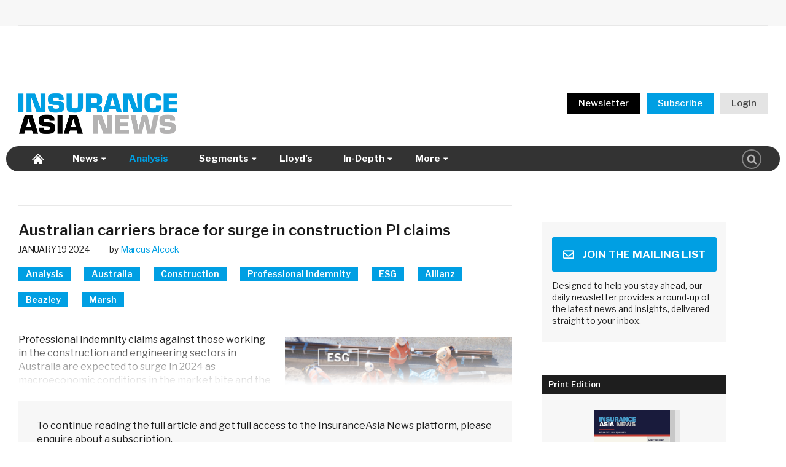

--- FILE ---
content_type: text/html; charset=UTF-8
request_url: https://insuranceasianews.com/australia-carriers-bracing-for-surge-in-construction-pi-claims/
body_size: 17488
content:
<!doctype html>
<html lang="en-US">
<head>
	<meta charset="UTF-8">
	<meta name="viewport" content="width=device-width, initial-scale=1">
	<link rel="profile" href="https://gmpg.org/xfn/11">

	<link rel="apple-touch-icon" sizes="180x180" href="https://insuranceasianews.com/wp-content/themes/ian/images/favicon/apple-touch-icon.png">
	<link rel="icon" type="image/png" sizes="32x32" href="https://insuranceasianews.com/wp-content/themes/ian/images/favicon/favicon-32x32.png">
	<link rel="icon" type="image/png" sizes="16x16" href="https://insuranceasianews.com/wp-content/themes/ian/images/favicon/favicon-16x16.png">
	<link rel="manifest" href="https://insuranceasianews.com/wp-content/themes/ian/images/favicon/site.webmanifest">
	<link rel="mask-icon" href="https://insuranceasianews.com/wp-content/themes/ian/images/favicon/safari-pinned-tab.svg" color="#5bbad5">
	<meta name="msapplication-TileColor" content="#ffffff">
	<meta name="theme-color" content="#ffffff">

    <meta name='robots' content='index, follow, max-image-preview:large, max-snippet:-1, max-video-preview:-1' />
	<style>img:is([sizes="auto" i], [sizes^="auto," i]) { contain-intrinsic-size: 3000px 1500px }</style>
	
	<!-- This site is optimized with the Yoast SEO plugin v25.5 - https://yoast.com/wordpress/plugins/seo/ -->
	<title>Australian carriers brace for surge in construction PI claims</title>
	<meta name="description" content="The key resource for accurate, insightful and reliable coverage of Asia’s insurance and reinsurance market." />
	<link rel="canonical" href="https://insuranceasianews.com/australia-carriers-bracing-for-surge-in-construction-pi-claims/" />
	<meta property="og:locale" content="en_US" />
	<meta property="og:type" content="article" />
	<meta property="og:title" content="Australian carriers brace for surge in construction PI claims" />
	<meta property="og:description" content="The key resource for accurate, insightful and reliable coverage of Asia’s insurance and reinsurance market." />
	<meta property="og:url" content="https://insuranceasianews.com/australia-carriers-bracing-for-surge-in-construction-pi-claims/" />
	<meta property="og:site_name" content="InsuranceAsia News" />
	<meta property="article:published_time" content="2024-01-18T23:30:33+00:00" />
	<meta property="article:modified_time" content="2024-01-23T02:42:36+00:00" />
	<meta property="og:image" content="https://insuranceasianews.com/wp-content/uploads/2024/01/AUS.jpg" />
	<meta property="og:image:width" content="1026" />
	<meta property="og:image:height" content="630" />
	<meta property="og:image:type" content="image/jpeg" />
	<meta name="author" content="Marcus Alcock" />
	<meta name="twitter:card" content="summary_large_image" />
	<meta name="twitter:label1" content="Written by" />
	<meta name="twitter:data1" content="Marcus Alcock" />
	<meta name="twitter:label2" content="Est. reading time" />
	<meta name="twitter:data2" content="5 minutes" />
	<script type="application/ld+json" class="yoast-schema-graph">{"@context":"https://schema.org","@graph":[{"@type":"NewsArticle","@id":"https://insuranceasianews.com/australia-carriers-bracing-for-surge-in-construction-pi-claims/#article","isPartOf":{"@id":"https://insuranceasianews.com/australia-carriers-bracing-for-surge-in-construction-pi-claims/"},"author":[{"@id":"https://insuranceasianews.com/#/schema/person/29b85ea25a61fd48ee5e063c56017472"}],"headline":"Australian carriers brace for surge in construction PI claims","datePublished":"2024-01-18T23:30:33+00:00","dateModified":"2024-01-23T02:42:36+00:00","mainEntityOfPage":{"@id":"https://insuranceasianews.com/australia-carriers-bracing-for-surge-in-construction-pi-claims/"},"wordCount":905,"publisher":{"@id":"https://insuranceasianews.com/#organization"},"image":{"@id":"https://insuranceasianews.com/australia-carriers-bracing-for-surge-in-construction-pi-claims/#primaryimage"},"thumbnailUrl":"https://insuranceasianews.com/wp-content/uploads/2024/01/AUS.jpg","inLanguage":"en-US","copyrightYear":"2024","copyrightHolder":{"@id":"https://insuranceasianews.com/#organization"}},{"@type":"WebPage","@id":"https://insuranceasianews.com/australia-carriers-bracing-for-surge-in-construction-pi-claims/","url":"https://insuranceasianews.com/australia-carriers-bracing-for-surge-in-construction-pi-claims/","name":"Australian carriers brace for surge in construction PI claims","isPartOf":{"@id":"https://insuranceasianews.com/#website"},"primaryImageOfPage":{"@id":"https://insuranceasianews.com/australia-carriers-bracing-for-surge-in-construction-pi-claims/#primaryimage"},"image":{"@id":"https://insuranceasianews.com/australia-carriers-bracing-for-surge-in-construction-pi-claims/#primaryimage"},"thumbnailUrl":"https://insuranceasianews.com/wp-content/uploads/2024/01/AUS.jpg","datePublished":"2024-01-18T23:30:33+00:00","dateModified":"2024-01-23T02:42:36+00:00","description":"The key resource for accurate, insightful and reliable coverage of Asia’s insurance and reinsurance market.","breadcrumb":{"@id":"https://insuranceasianews.com/australia-carriers-bracing-for-surge-in-construction-pi-claims/#breadcrumb"},"inLanguage":"en-US","potentialAction":[{"@type":"ReadAction","target":["https://insuranceasianews.com/australia-carriers-bracing-for-surge-in-construction-pi-claims/"]}]},{"@type":"ImageObject","inLanguage":"en-US","@id":"https://insuranceasianews.com/australia-carriers-bracing-for-surge-in-construction-pi-claims/#primaryimage","url":"https://insuranceasianews.com/wp-content/uploads/2024/01/AUS.jpg","contentUrl":"https://insuranceasianews.com/wp-content/uploads/2024/01/AUS.jpg","width":1026,"height":630},{"@type":"BreadcrumbList","@id":"https://insuranceasianews.com/australia-carriers-bracing-for-surge-in-construction-pi-claims/#breadcrumb","itemListElement":[{"@type":"ListItem","position":1,"name":"Home","item":"https://insuranceasianews.com/"},{"@type":"ListItem","position":2,"name":"Australian carriers brace for surge in construction PI claims"}]},{"@type":"WebSite","@id":"https://insuranceasianews.com/#website","url":"https://insuranceasianews.com/","name":"InsuranceAsia News","description":"","publisher":{"@id":"https://insuranceasianews.com/#organization"},"potentialAction":[{"@type":"SearchAction","target":{"@type":"EntryPoint","urlTemplate":"https://insuranceasianews.com/?s={search_term_string}"},"query-input":{"@type":"PropertyValueSpecification","valueRequired":true,"valueName":"search_term_string"}}],"inLanguage":"en-US"},{"@type":"Organization","@id":"https://insuranceasianews.com/#organization","name":"InsuranceAsia News","url":"https://insuranceasianews.com/","logo":{"@type":"ImageObject","inLanguage":"en-US","@id":"https://insuranceasianews.com/#/schema/logo/image/","url":"https://insuranceasianews.com/wp-content/uploads/2023/11/IAN-logo_Standard.png","contentUrl":"https://insuranceasianews.com/wp-content/uploads/2023/11/IAN-logo_Standard.png","width":2481,"height":2483,"caption":"InsuranceAsia News"},"image":{"@id":"https://insuranceasianews.com/#/schema/logo/image/"},"sameAs":["https://hk.linkedin.com/company/insuranceasianews"]},{"@type":"Person","@id":"https://insuranceasianews.com/#/schema/person/29b85ea25a61fd48ee5e063c56017472","name":"Marcus Alcock","image":{"@type":"ImageObject","inLanguage":"en-US","@id":"https://insuranceasianews.com/#/schema/person/image/6ab9042df5b979265e7f980690d9d48d","url":"https://insuranceasianews.com/wp-content/uploads/2023/12/cropped-Marcus-Alcock-96x96.jpg","contentUrl":"https://insuranceasianews.com/wp-content/uploads/2023/12/cropped-Marcus-Alcock-96x96.jpg","caption":"Marcus Alcock"},"description":"Marcus is an award-winning journalist with over 25 years’ experience. He first worked at the UK’s Serious Fraud Office before embarking on the scribbling life. During his career he has written extensively across national and trade media, specialising in risk and the P&amp;C insurance market, including articles, interviews, news and commentaries. Broadcast experience includes BBC Business Breakfast and the BBC World Service.","sameAs":["https://www.linkedin.com/in/marcus-alcock-a094a47/"],"url":"https://insuranceasianews.com/author/marcus-alcock/"}]}</script>
	<!-- / Yoast SEO plugin. -->


<link rel='dns-prefetch' href='//js.hs-scripts.com' />
<link rel='dns-prefetch' href='//cdnjs.cloudflare.com' />
<link rel='dns-prefetch' href='//fast.fonts.net' />
<link rel='dns-prefetch' href='//fonts.googleapis.com' />
<link rel="alternate" type="application/rss+xml" title="InsuranceAsia News &raquo; Feed" href="https://insuranceasianews.com/feed/" />
<link rel="alternate" type="application/rss+xml" title="InsuranceAsia News &raquo; Comments Feed" href="https://insuranceasianews.com/comments/feed/" />
<script type="text/javascript" id="wpp-js" src="https://insuranceasianews.com/wp-content/plugins/wordpress-popular-posts/assets/js/wpp.min.js?ver=7.3.3" data-sampling="0" data-sampling-rate="100" data-api-url="https://insuranceasianews.com/wp-json/wordpress-popular-posts" data-post-id="144358" data-token="a5d7b851f8" data-lang="0" data-debug="0"></script>
<link rel='stylesheet' id='mp-theme-css' href='https://insuranceasianews.com/wp-content/plugins/memberpress/css/ui/theme.css?ver=1.12.6' type='text/css' media='all' />
<style id='classic-theme-styles-inline-css' type='text/css'>
/*! This file is auto-generated */
.wp-block-button__link{color:#fff;background-color:#32373c;border-radius:9999px;box-shadow:none;text-decoration:none;padding:calc(.667em + 2px) calc(1.333em + 2px);font-size:1.125em}.wp-block-file__button{background:#32373c;color:#fff;text-decoration:none}
</style>
<style id='co-authors-plus-coauthors-style-inline-css' type='text/css'>
.wp-block-co-authors-plus-coauthors.is-layout-flow [class*=wp-block-co-authors-plus]{display:inline}

</style>
<style id='co-authors-plus-avatar-style-inline-css' type='text/css'>
.wp-block-co-authors-plus-avatar :where(img){height:auto;max-width:100%;vertical-align:bottom}.wp-block-co-authors-plus-coauthors.is-layout-flow .wp-block-co-authors-plus-avatar :where(img){vertical-align:middle}.wp-block-co-authors-plus-avatar:is(.alignleft,.alignright){display:table}.wp-block-co-authors-plus-avatar.aligncenter{display:table;margin-inline:auto}

</style>
<style id='co-authors-plus-image-style-inline-css' type='text/css'>
.wp-block-co-authors-plus-image{margin-bottom:0}.wp-block-co-authors-plus-image :where(img){height:auto;max-width:100%;vertical-align:bottom}.wp-block-co-authors-plus-coauthors.is-layout-flow .wp-block-co-authors-plus-image :where(img){vertical-align:middle}.wp-block-co-authors-plus-image:is(.alignfull,.alignwide) :where(img){width:100%}.wp-block-co-authors-plus-image:is(.alignleft,.alignright){display:table}.wp-block-co-authors-plus-image.aligncenter{display:table;margin-inline:auto}

</style>
<style id='global-styles-inline-css' type='text/css'>
:root{--wp--preset--aspect-ratio--square: 1;--wp--preset--aspect-ratio--4-3: 4/3;--wp--preset--aspect-ratio--3-4: 3/4;--wp--preset--aspect-ratio--3-2: 3/2;--wp--preset--aspect-ratio--2-3: 2/3;--wp--preset--aspect-ratio--16-9: 16/9;--wp--preset--aspect-ratio--9-16: 9/16;--wp--preset--color--black: #000000;--wp--preset--color--cyan-bluish-gray: #abb8c3;--wp--preset--color--white: #ffffff;--wp--preset--color--pale-pink: #f78da7;--wp--preset--color--vivid-red: #cf2e2e;--wp--preset--color--luminous-vivid-orange: #ff6900;--wp--preset--color--luminous-vivid-amber: #fcb900;--wp--preset--color--light-green-cyan: #7bdcb5;--wp--preset--color--vivid-green-cyan: #00d084;--wp--preset--color--pale-cyan-blue: #8ed1fc;--wp--preset--color--vivid-cyan-blue: #0693e3;--wp--preset--color--vivid-purple: #9b51e0;--wp--preset--gradient--vivid-cyan-blue-to-vivid-purple: linear-gradient(135deg,rgba(6,147,227,1) 0%,rgb(155,81,224) 100%);--wp--preset--gradient--light-green-cyan-to-vivid-green-cyan: linear-gradient(135deg,rgb(122,220,180) 0%,rgb(0,208,130) 100%);--wp--preset--gradient--luminous-vivid-amber-to-luminous-vivid-orange: linear-gradient(135deg,rgba(252,185,0,1) 0%,rgba(255,105,0,1) 100%);--wp--preset--gradient--luminous-vivid-orange-to-vivid-red: linear-gradient(135deg,rgba(255,105,0,1) 0%,rgb(207,46,46) 100%);--wp--preset--gradient--very-light-gray-to-cyan-bluish-gray: linear-gradient(135deg,rgb(238,238,238) 0%,rgb(169,184,195) 100%);--wp--preset--gradient--cool-to-warm-spectrum: linear-gradient(135deg,rgb(74,234,220) 0%,rgb(151,120,209) 20%,rgb(207,42,186) 40%,rgb(238,44,130) 60%,rgb(251,105,98) 80%,rgb(254,248,76) 100%);--wp--preset--gradient--blush-light-purple: linear-gradient(135deg,rgb(255,206,236) 0%,rgb(152,150,240) 100%);--wp--preset--gradient--blush-bordeaux: linear-gradient(135deg,rgb(254,205,165) 0%,rgb(254,45,45) 50%,rgb(107,0,62) 100%);--wp--preset--gradient--luminous-dusk: linear-gradient(135deg,rgb(255,203,112) 0%,rgb(199,81,192) 50%,rgb(65,88,208) 100%);--wp--preset--gradient--pale-ocean: linear-gradient(135deg,rgb(255,245,203) 0%,rgb(182,227,212) 50%,rgb(51,167,181) 100%);--wp--preset--gradient--electric-grass: linear-gradient(135deg,rgb(202,248,128) 0%,rgb(113,206,126) 100%);--wp--preset--gradient--midnight: linear-gradient(135deg,rgb(2,3,129) 0%,rgb(40,116,252) 100%);--wp--preset--font-size--small: 13px;--wp--preset--font-size--medium: 20px;--wp--preset--font-size--large: 36px;--wp--preset--font-size--x-large: 42px;--wp--preset--spacing--20: 0.44rem;--wp--preset--spacing--30: 0.67rem;--wp--preset--spacing--40: 1rem;--wp--preset--spacing--50: 1.5rem;--wp--preset--spacing--60: 2.25rem;--wp--preset--spacing--70: 3.38rem;--wp--preset--spacing--80: 5.06rem;--wp--preset--shadow--natural: 6px 6px 9px rgba(0, 0, 0, 0.2);--wp--preset--shadow--deep: 12px 12px 50px rgba(0, 0, 0, 0.4);--wp--preset--shadow--sharp: 6px 6px 0px rgba(0, 0, 0, 0.2);--wp--preset--shadow--outlined: 6px 6px 0px -3px rgba(255, 255, 255, 1), 6px 6px rgba(0, 0, 0, 1);--wp--preset--shadow--crisp: 6px 6px 0px rgba(0, 0, 0, 1);}:where(.is-layout-flex){gap: 0.5em;}:where(.is-layout-grid){gap: 0.5em;}body .is-layout-flex{display: flex;}.is-layout-flex{flex-wrap: wrap;align-items: center;}.is-layout-flex > :is(*, div){margin: 0;}body .is-layout-grid{display: grid;}.is-layout-grid > :is(*, div){margin: 0;}:where(.wp-block-columns.is-layout-flex){gap: 2em;}:where(.wp-block-columns.is-layout-grid){gap: 2em;}:where(.wp-block-post-template.is-layout-flex){gap: 1.25em;}:where(.wp-block-post-template.is-layout-grid){gap: 1.25em;}.has-black-color{color: var(--wp--preset--color--black) !important;}.has-cyan-bluish-gray-color{color: var(--wp--preset--color--cyan-bluish-gray) !important;}.has-white-color{color: var(--wp--preset--color--white) !important;}.has-pale-pink-color{color: var(--wp--preset--color--pale-pink) !important;}.has-vivid-red-color{color: var(--wp--preset--color--vivid-red) !important;}.has-luminous-vivid-orange-color{color: var(--wp--preset--color--luminous-vivid-orange) !important;}.has-luminous-vivid-amber-color{color: var(--wp--preset--color--luminous-vivid-amber) !important;}.has-light-green-cyan-color{color: var(--wp--preset--color--light-green-cyan) !important;}.has-vivid-green-cyan-color{color: var(--wp--preset--color--vivid-green-cyan) !important;}.has-pale-cyan-blue-color{color: var(--wp--preset--color--pale-cyan-blue) !important;}.has-vivid-cyan-blue-color{color: var(--wp--preset--color--vivid-cyan-blue) !important;}.has-vivid-purple-color{color: var(--wp--preset--color--vivid-purple) !important;}.has-black-background-color{background-color: var(--wp--preset--color--black) !important;}.has-cyan-bluish-gray-background-color{background-color: var(--wp--preset--color--cyan-bluish-gray) !important;}.has-white-background-color{background-color: var(--wp--preset--color--white) !important;}.has-pale-pink-background-color{background-color: var(--wp--preset--color--pale-pink) !important;}.has-vivid-red-background-color{background-color: var(--wp--preset--color--vivid-red) !important;}.has-luminous-vivid-orange-background-color{background-color: var(--wp--preset--color--luminous-vivid-orange) !important;}.has-luminous-vivid-amber-background-color{background-color: var(--wp--preset--color--luminous-vivid-amber) !important;}.has-light-green-cyan-background-color{background-color: var(--wp--preset--color--light-green-cyan) !important;}.has-vivid-green-cyan-background-color{background-color: var(--wp--preset--color--vivid-green-cyan) !important;}.has-pale-cyan-blue-background-color{background-color: var(--wp--preset--color--pale-cyan-blue) !important;}.has-vivid-cyan-blue-background-color{background-color: var(--wp--preset--color--vivid-cyan-blue) !important;}.has-vivid-purple-background-color{background-color: var(--wp--preset--color--vivid-purple) !important;}.has-black-border-color{border-color: var(--wp--preset--color--black) !important;}.has-cyan-bluish-gray-border-color{border-color: var(--wp--preset--color--cyan-bluish-gray) !important;}.has-white-border-color{border-color: var(--wp--preset--color--white) !important;}.has-pale-pink-border-color{border-color: var(--wp--preset--color--pale-pink) !important;}.has-vivid-red-border-color{border-color: var(--wp--preset--color--vivid-red) !important;}.has-luminous-vivid-orange-border-color{border-color: var(--wp--preset--color--luminous-vivid-orange) !important;}.has-luminous-vivid-amber-border-color{border-color: var(--wp--preset--color--luminous-vivid-amber) !important;}.has-light-green-cyan-border-color{border-color: var(--wp--preset--color--light-green-cyan) !important;}.has-vivid-green-cyan-border-color{border-color: var(--wp--preset--color--vivid-green-cyan) !important;}.has-pale-cyan-blue-border-color{border-color: var(--wp--preset--color--pale-cyan-blue) !important;}.has-vivid-cyan-blue-border-color{border-color: var(--wp--preset--color--vivid-cyan-blue) !important;}.has-vivid-purple-border-color{border-color: var(--wp--preset--color--vivid-purple) !important;}.has-vivid-cyan-blue-to-vivid-purple-gradient-background{background: var(--wp--preset--gradient--vivid-cyan-blue-to-vivid-purple) !important;}.has-light-green-cyan-to-vivid-green-cyan-gradient-background{background: var(--wp--preset--gradient--light-green-cyan-to-vivid-green-cyan) !important;}.has-luminous-vivid-amber-to-luminous-vivid-orange-gradient-background{background: var(--wp--preset--gradient--luminous-vivid-amber-to-luminous-vivid-orange) !important;}.has-luminous-vivid-orange-to-vivid-red-gradient-background{background: var(--wp--preset--gradient--luminous-vivid-orange-to-vivid-red) !important;}.has-very-light-gray-to-cyan-bluish-gray-gradient-background{background: var(--wp--preset--gradient--very-light-gray-to-cyan-bluish-gray) !important;}.has-cool-to-warm-spectrum-gradient-background{background: var(--wp--preset--gradient--cool-to-warm-spectrum) !important;}.has-blush-light-purple-gradient-background{background: var(--wp--preset--gradient--blush-light-purple) !important;}.has-blush-bordeaux-gradient-background{background: var(--wp--preset--gradient--blush-bordeaux) !important;}.has-luminous-dusk-gradient-background{background: var(--wp--preset--gradient--luminous-dusk) !important;}.has-pale-ocean-gradient-background{background: var(--wp--preset--gradient--pale-ocean) !important;}.has-electric-grass-gradient-background{background: var(--wp--preset--gradient--electric-grass) !important;}.has-midnight-gradient-background{background: var(--wp--preset--gradient--midnight) !important;}.has-small-font-size{font-size: var(--wp--preset--font-size--small) !important;}.has-medium-font-size{font-size: var(--wp--preset--font-size--medium) !important;}.has-large-font-size{font-size: var(--wp--preset--font-size--large) !important;}.has-x-large-font-size{font-size: var(--wp--preset--font-size--x-large) !important;}
:where(.wp-block-post-template.is-layout-flex){gap: 1.25em;}:where(.wp-block-post-template.is-layout-grid){gap: 1.25em;}
:where(.wp-block-columns.is-layout-flex){gap: 2em;}:where(.wp-block-columns.is-layout-grid){gap: 2em;}
:root :where(.wp-block-pullquote){font-size: 1.5em;line-height: 1.6;}
</style>
<link rel='stylesheet' id='wpcf7-stripe-css' href='https://insuranceasianews.com/wp-content/plugins/contact-form-7/modules/stripe/style.css?ver=6.1' type='text/css' media='all' />
<link rel='stylesheet' id='contact-form-7-css' href='https://insuranceasianews.com/wp-content/plugins/contact-form-7/includes/css/styles.css?ver=6.1' type='text/css' media='all' />
<link rel='stylesheet' id='search-filter-plugin-styles-css' href='https://insuranceasianews.com/wp-content/plugins/search-filter-pro/public/assets/css/search-filter.min.css?ver=2.5.17' type='text/css' media='all' />
<link rel='stylesheet' id='ian-style-css' href='https://insuranceasianews.com/wp-content/themes/ian/style.css?ver=3.8.59' type='text/css' media='all' />
<link rel='stylesheet' id='ian-fonts-css' href='//fast.fonts.net/cssapi/7552513e-bec4-4949-815e-57139a193868.css?ver=6.8.2' type='text/css' media='all' />
<link rel='stylesheet' id='ian-google-fonts-css' href='//fonts.googleapis.com/css2?family=Oswald%3Awght%40400%3B600&#038;display=swap&#038;ver=6.8.2' type='text/css' media='all' />
<link rel='stylesheet' id='ian-google-fonts2-css' href='//fonts.googleapis.com/css2?family=Libre+Franklin%3Awght%40400%3B500%3B600%3B700%3B800&#038;display=swap&#038;ver=6.8.2' type='text/css' media='all' />
<link rel='stylesheet' id='ian-google-fonts3-css' href='//fonts.googleapis.com/css2?family=Bebas+Neue&#038;display=swap&#038;ver=6.8.2' type='text/css' media='all' />
<link rel='stylesheet' id='ian-google-fonts4-css' href='//fonts.googleapis.com/css2?family=Open+Sans%3Awght%40300..800&#038;display=swap&#038;ver=6.8.2' type='text/css' media='all' />
<link rel='stylesheet' id='font-awesome6.3.1-fonts-css' href='https://insuranceasianews.com/wp-content/themes/ian/css/fonts/fontawesome/css/brands.min.css?ver=1.2.3' type='text/css' media='all' />
<link rel='stylesheet' id='font-awesome6.3.1-fonts-all-css' href='https://insuranceasianews.com/wp-content/themes/ian/css/fonts/fontawesome/css/all.min.css?ver=1.2.4' type='text/css' media='all' />
<link rel='stylesheet' id='dflip-style-css' href='https://insuranceasianews.com/wp-content/plugins/dflip/assets/css/dflip.min.css?ver=2.2.32' type='text/css' media='all' />
<script type="text/javascript" src="https://cdnjs.cloudflare.com/ajax/libs/jquery/1.11.0/jquery.min.js?ver=1.12.0" id="jquery-js"></script>
<script type="text/javascript" id="search-filter-plugin-build-js-extra">
/* <![CDATA[ */
var SF_LDATA = {"ajax_url":"https:\/\/insuranceasianews.com\/wp-admin\/admin-ajax.php","home_url":"https:\/\/insuranceasianews.com\/","extensions":[]};
/* ]]> */
</script>
<script type="text/javascript" src="https://insuranceasianews.com/wp-content/plugins/search-filter-pro/public/assets/js/search-filter-build.min.js?ver=2.5.17" id="search-filter-plugin-build-js"></script>
<script type="text/javascript" src="https://insuranceasianews.com/wp-content/plugins/search-filter-pro/public/assets/js/select2.min.js?ver=2.5.17" id="search-filter-plugin-select2-js"></script>
<link rel="https://api.w.org/" href="https://insuranceasianews.com/wp-json/" /><link rel="alternate" title="JSON" type="application/json" href="https://insuranceasianews.com/wp-json/wp/v2/posts/144358" /><link rel="EditURI" type="application/rsd+xml" title="RSD" href="https://insuranceasianews.com/xmlrpc.php?rsd" />
<meta name="generator" content="WordPress 6.8.2" />
<link rel='shortlink' href='https://insuranceasianews.com/?p=144358' />
<link rel="alternate" title="oEmbed (JSON)" type="application/json+oembed" href="https://insuranceasianews.com/wp-json/oembed/1.0/embed?url=https%3A%2F%2Finsuranceasianews.com%2Faustralia-carriers-bracing-for-surge-in-construction-pi-claims%2F" />
<link rel="alternate" title="oEmbed (XML)" type="text/xml+oembed" href="https://insuranceasianews.com/wp-json/oembed/1.0/embed?url=https%3A%2F%2Finsuranceasianews.com%2Faustralia-carriers-bracing-for-surge-in-construction-pi-claims%2F&#038;format=xml" />
			<!-- DO NOT COPY THIS SNIPPET! Start of Page Analytics Tracking for HubSpot WordPress plugin v11.3.16-->
			<script class="hsq-set-content-id" data-content-id="blog-post">
				var _hsq = _hsq || [];
				_hsq.push(["setContentType", "blog-post"]);
			</script>
			<!-- DO NOT COPY THIS SNIPPET! End of Page Analytics Tracking for HubSpot WordPress plugin -->
			<script type="text/javascript">
(function(url){
	if(/(?:Chrome\/26\.0\.1410\.63 Safari\/537\.31|WordfenceTestMonBot)/.test(navigator.userAgent)){ return; }
	var addEvent = function(evt, handler) {
		if (window.addEventListener) {
			document.addEventListener(evt, handler, false);
		} else if (window.attachEvent) {
			document.attachEvent('on' + evt, handler);
		}
	};
	var removeEvent = function(evt, handler) {
		if (window.removeEventListener) {
			document.removeEventListener(evt, handler, false);
		} else if (window.detachEvent) {
			document.detachEvent('on' + evt, handler);
		}
	};
	var evts = 'contextmenu dblclick drag dragend dragenter dragleave dragover dragstart drop keydown keypress keyup mousedown mousemove mouseout mouseover mouseup mousewheel scroll'.split(' ');
	var logHuman = function() {
		if (window.wfLogHumanRan) { return; }
		window.wfLogHumanRan = true;
		var wfscr = document.createElement('script');
		wfscr.type = 'text/javascript';
		wfscr.async = true;
		wfscr.src = url + '&r=' + Math.random();
		(document.getElementsByTagName('head')[0]||document.getElementsByTagName('body')[0]).appendChild(wfscr);
		for (var i = 0; i < evts.length; i++) {
			removeEvent(evts[i], logHuman);
		}
	};
	for (var i = 0; i < evts.length; i++) {
		addEvent(evts[i], logHuman);
	}
})('//insuranceasianews.com/?wordfence_lh=1&hid=44CCCB9E12ED90357490A079156EDB60');
</script>            <style id="wpp-loading-animation-styles">@-webkit-keyframes bgslide{from{background-position-x:0}to{background-position-x:-200%}}@keyframes bgslide{from{background-position-x:0}to{background-position-x:-200%}}.wpp-widget-block-placeholder,.wpp-shortcode-placeholder{margin:0 auto;width:60px;height:3px;background:#dd3737;background:linear-gradient(90deg,#dd3737 0%,#571313 10%,#dd3737 100%);background-size:200% auto;border-radius:3px;-webkit-animation:bgslide 1s infinite linear;animation:bgslide 1s infinite linear}</style>
            
            <!--Alphix Tag - Alphix Solutions-->
        <script
        async
        src="https://fml-x.com/load/1e68888c-893b-4476-8f3b-416b2725cae5">
        </script>
        
                        
            <script>
        window.addEventListener('load', function() {
            document.querySelector('body').addEventListener('copy', function(e){
                e.clipboardData.setData('text/plain', 'To be able to copy & paste content to share with others please contact us at subscriptions@insuranceasianews.com to upgrade your subscription to the appropriate level');
                e.clipboardData.setData('text/html', 'To be able to copy & paste content to share with others please contact us at <a href="mailto:subscriptions@insuranceasianews.com">subscriptions@insuranceasianews.com</a> to upgrade your subscription to the appropriate level');
                e.preventDefault();
            });
        });
        </script>
        
            <link rel="stylesheet" href="https://insuranceasianews.com/wp-content/themes/ian/css/print.css" />
    
    
    <!-- Google Analytics -->
        <script>
        (function(i,s,o,g,r,a,m){i['GoogleAnalyticsObject']=r;i[r]=i[r]||function(){
        (i[r].q=i[r].q||[]).push(arguments)},i[r].l=1*new Date();a=s.createElement(o),
        m=s.getElementsByTagName(o)[0];a.async=1;a.src=g;m.parentNode.insertBefore(a,m)
        })(window,document,'script','https://www.google-analytics.com/analytics.js','ga');

        ga('create', 'UA-64493816-1', 'auto');
            
                
        ga('send', 'pageview');
    </script>
    <!-- End Google Analytics -->

            <!-- Global site tag (gtag.js) - Google Analytics GA4-->
        <script async src="https://www.googletagmanager.com/gtag/js?id=G-LTBFRDRR32"></script>
        <script>
        window.dataLayer = window.dataLayer || [];
        function gtag(){dataLayer.push(arguments);}
        gtag('js', new Date());

        gtag('config', 'G-LTBFRDRR32');
        </script>
    </head>

<script type='text/javascript'>
/**
* Google Doubleclick
*/
  var googletag = googletag || {};
  googletag.cmd = googletag.cmd || [];
  (function() {
    var gads = document.createElement('script');
    gads.async = true;
    gads.type = 'text/javascript';
    var useSSL = 'https:' == document.location.protocol;
    gads.src = (useSSL ? 'https:' : 'http:') +
      '//www.googletagservices.com/tag/js/gpt.js';
    var node = document.getElementsByTagName('script')[0];
    node.parentNode.insertBefore(gads, node);
  })();
</script>

<script async="async" src="https://www.googletagservices.com/tag/js/gpt.js"></script>

<script>
  var googletag = googletag || {};
  googletag.cmd = googletag.cmd || [];
</script>

<script type='text/javascript'>
    var gptAdSlots = [];
    googletag.cmd.push(function() {
        // Create size mapping for Desktop position. If viewport is above 970w show banner 728x90 or 970x250 or 970x400. If smaller, show banner 320x50.
        var leaderboards = googletag.sizeMapping().addSize([970, 0], [[728, 90], [970, 250], [970, 400], [1,1]]).addSize([0, 0], [[320,50],[1,1]]).build();
        
        var leaderboards2 = googletag.sizeMapping().addSize([970, 0], [[728, 90], [970, 250], [970, 400], [1,1]]).addSize([0, 0], [[320,50],[1,1]]).build();

        var leaderboards3 = googletag.sizeMapping().addSize([970, 0], [[728, 90], [970, 250], [970, 400], [1,1]]).addSize([0, 0], [[320,50],[1,1]]).build();

        // Create size mapping for Desktop position. If viewport is above 768w show 300x600 or 300x250. If smaller, show 300x600 or 300x250.
        var sidebar = googletag.sizeMapping().addSize([768, 0], [[300,600], [300, 250], [1, 1]]).addSize([0, 0], [[300,600], [300, 250], [1, 1]]).build();

        // Create size mapping for videos
        var video = googletag.sizeMapping().addSize([1550, 0], [[440,315], [1,1]]).addSize([1200, 0], [[360,268], [1,1]]).addSize([768, 0], [[293,219], [1,1]]).addSize([441, 0], [[440,315], [1,1]]).addSize([361, 0], [[360,268], [1,1]]).addSize([0, 0], [[293,219], [1, 1]]).build();
        
        var videoSidebar = googletag.sizeMapping().addSize([0, 0], [[293,219], [1, 1]]).build();

		gptAdSlots[0] = googletag.defineSlot('/67342204/LB_Top', [[728, 90], [970, 250], [970, 400],[320,50]], 'div-gpt-ad-1527834892061-0').defineSizeMapping(leaderboards).addService(googletag.pubads());

        gptAdSlots[1] = googletag.defineSlot('/67342204/MPU_First', [[300, 250], [300, 600]], 'div-gpt-ad-1527834892061-3').defineSizeMapping(sidebar).addService(googletag.pubads());

        gptAdSlots[2] = googletag.defineSlot('/67342204/MPU_Second', [[300, 250], [300, 600]], 'div-gpt-ad-1527834892061-4').defineSizeMapping(sidebar).addService(googletag.pubads());

        gptAdSlots[3] = googletag.defineSlot('/67342204/MPU_Third', [[300, 250], [300, 600]], 'div-gpt-ad-1527834892061-5').defineSizeMapping(sidebar).addService(googletag.pubads());       

        gptAdSlots[4] = googletag.defineSlot('/67342204/LB_Middle_Leaderboard', [[970, 250], [728, 90], [970, 400], [320, 50]], 'div-gpt-ad-1645086246104-0').defineSizeMapping(leaderboards3).addService(googletag.pubads());
        
        gptAdSlots[5] = googletag.defineSlot('/67342204/LB_Middle', [[970, 250], [728, 90], [970, 400], [320, 50]], 'div-gpt-ad-1537503258860-0').defineSizeMapping(leaderboards2).addService(googletag.pubads());
        
        gptAdSlots[6] = googletag.defineSlot('/67342204/MPU_Fourth', [[300, 250], [300, 600]], 'div-gpt-ad-1541481462272-0').defineSizeMapping(sidebar).addService(googletag.pubads());

                    gptAdSlots[7] = googletag.defineSlot('/67342204/Sponsored_Video', [[360, 268], [293, 219], [440, 315]], 'div-gpt-ad-1535703292516-0').defineSizeMapping(videoSidebar).addService(googletag.pubads());
            gptAdSlots[8] = googletag.defineSlot('/67342204/Sponsored_Video2', [[360, 268], [293, 219], [440, 315]], 'div-gpt-ad-1535703292516-1').defineSizeMapping(videoSidebar).addService(googletag.pubads());
        
        // gptAdSlots[8] = googletag.defineSlot('/67342204/Text_Ad', [490, 50], 'div-gpt-ad-1600242346121-0').defineSizeMapping(textad).addService(googletag.pubads());
        gptAdSlots[9] = googletag.defineSlot('/67342204/Inline_text', ['fluid'], 'div-gpt-ad-1600331787969-0').addService(googletag.pubads());
        gptAdSlots[10] = googletag.defineSlot('/67342204/Inline_text_2', 'fluid', 'div-gpt-ad-1952031-1').addService(googletag.pubads());
        gptAdSlots[11] = googletag.defineSlot('/67342204/Inline_text_3', 'fluid', 'div-gpt-ad-1952031-2').addService(googletag.pubads());
        gptAdSlots[12] = googletag.defineSlot('/67342204/Inline_text_4', 'fluid', 'div-gpt-ad-1952031-3').addService(googletag.pubads());

        gptAdSlots[13] = googletag.defineSlot('/67342204/MPU_Fifth', [[300, 250], [300, 600]], 'div-gpt-ad-1527834892061-6').defineSizeMapping(sidebar).addService(googletag.pubads());
        gptAdSlots[14] = googletag.defineSlot('/67342204/MPU_Sixth', [[300, 250], [300, 600]], 'div-gpt-ad-1527834892061-7').defineSizeMapping(sidebar).addService(googletag.pubads());
        gptAdSlots[15] = googletag.defineSlot('/67342204/MPU_Seventh', [[300, 250], [300, 600]], 'div-gpt-ad-1527834892061-8').defineSizeMapping(sidebar).addService(googletag.pubads());

        gptAdSlots[16] = googletag.defineSlot('/67342204/MPU_Leaderboard_Mobile', [[300, 250], [300, 600]], 'div-gpt-ad-1527834892062-1').defineSizeMapping(sidebar).addService(googletag.pubads());
        
        googletag.pubads().enableSingleRequest();
//        googletag.companionAds().setRefreshUnfilledSlots(true);
//        googletag.pubads().enableVideoAds();
        googletag.pubads().collapseEmptyDivs();
        googletag.enableServices();
    });
</script>

<body data-rsssl=1 class="wp-singular post-template-default single single-post postid-144358 single-format-standard wp-theme-ian">
	<header class="header">
                            
			        <div class="top-ads" id="top-ads" style="display: none;">
                <div id="sticky" class="sticky">
                    <div class="container">
                        <center>
                            <div class="hide-leaderboard-on-mobile">
                                <!-- /67342204/LB_Top -->
<div id='div-gpt-ad-1527834892061-0'>
<script>
googletag.cmd.push(function() { googletag.display('div-gpt-ad-1527834892061-0'); });
</script>
</div>                            </div>
                                                            <div class="leaderboard-ads-box">
                                    <!-- /67342204/MPU_Leaderboard_Mobile -->
<div id='div-gpt-ad-1527834892062-1'>
  <script>
    googletag.cmd.push(function() { googletag.display('div-gpt-ad-1527834892062-1'); });
  </script>
</div>                                </div>
                                                    </center>
                    </div>
                </div>
	        </div>
		
        <div class="header-wrap" id="header-wrap">
            <div id="header">
                <div class="container">
                    <div class="group">
                        <div class="logo-wrapper">
                            <div class="logo-wrap">
                                <a href="https://insuranceasianews.com/" rel="home"><img src="https://insuranceasianews.com/wp-content/themes/ian/images/logos/logo2.svg" class="img-responsive" /></a>
                            </div>
                            <div class="top-menu">
                                <div class="member-menu">
                                                                            <ul id="sub-menu" class="top-member-menu group"><li id="menu-item-121230" class="black menu-item menu-item-type-post_type menu-item-object-page menu-item-121230"><a href="https://insuranceasianews.com/newsletter/">Newsletter</a></li>
<li id="menu-item-63684" class="blue menu-item menu-item-type-post_type menu-item-object-page menu-item-63684"><a href="https://insuranceasianews.com/subscribe/">Subscribe</a></li>
<li id="menu-item-63685" class="hide-on-mobile menu-item menu-item-type-post_type menu-item-object-page menu-item-63685"><a href="https://insuranceasianews.com/login/">Login</a></li>
</ul>                                                                    </div>
                            </div>
                            <div class="hamburger-menu">
                                                                    <a href="https://insuranceasianews.com/login"" class="hide-on-active ham-align-link">Login</a>
                                                                <a href="#" class="menu-toggle">
                                    <span class="ham-wrap">
                                        <span></span>
                                        <span></span>
                                        <span></span>
                                    </span>
                                </a>
                            </div>
                        </div>
                    </div>
                </div>
                <div class="nav-wrapper">
                    <div class="container">
                        <nav class="main-nav">
                            <div class="nav-wrap">
                                <div class="nav-wrap-mobile">
                                                                                                                <ul class="social-media">
                                            <li>
                                                <a href="https://twitter.com/insurancean?lang=en" target="_blank">
                                                    <i class="fa-brands fa-x-twitter"></i>
                                                </a>    
                                            </li>
                                            <li><a href="https://www.linkedin.com/company/insuranceasianews" target="_blank" class="fac linked-in"><i class="fa-brands fa-linkedin"></i></a></li>
                                            <!-- <li><a href="https://www.facebook.com/pages/Insurance-Asia-News/1429998267257549" target="_blank" class="fac facebook"></a></li> -->
                                        </ul>
                                                                        
                                    <div class="d-flex">
                                        <ul id="primary-menu" class="navigation group"><li id="menu-item-93229" class="home-link menu-item menu-item-type-post_type menu-item-object-page menu-item-home menu-item-93229"><a href="https://insuranceasianews.com/"> </a></li>
<li id="menu-item-195096" class="has-sub-menu mega-menu news-section menu-item menu-item-type-custom menu-item-object-custom menu-item-195096"><a href="#">News</a><div class="mega-sub-menu"><div class="mega-menu-wrap grid col-3"><div class="section-wrap"><h3>Content Type</h3><ul class="mega-sub-list col-2"><li><a href="https://insuranceasianews.com/post_category/analysis/" target="">Analysis</a></li><li><a href="https://insuranceasianews.com/post_category/spotlight/" target="">Spotlight</a></li><li><a href="https://insuranceasianews.com/post_category/people/" target="">People</a></li><li><a href="https://insuranceasianews.com/post_category/analytics/" target="">Analytics</a></li><li><a href="https://insuranceasianews.com/post_category/opinion/" target="">Opinion</a></li><li><a href="https://insuranceasianews.com/post_category/exclusive/" target="">Exclusives</a></li><li><a href="https://insuranceasianews.com/post_category/full-capacity/" target="">Full Capacity</a></li><li><a href="https://insuranceasianews.com/post_category/people-moves/" target="">People round-up</a></li></ul></div><div class="section-wrap"><h3>Topic</h3><ul class="mega-sub-list col-2"><li><a href="https://insuranceasianews.com/subject/claims/" target="">Claims</a></li><li><a href="https://insuranceasianews.com/subject/catastrophe/" target="">Catastrophe</a></li><li><a href="https://insuranceasianews.com/subject/ma/" target="">M&A</a></li><li><a href="https://insuranceasianews.com/subject/regulatory/" target="">Regulatory</a></li><li><a href="https://insuranceasianews.com/subject/esg/" target="">ESG</a></li><li><a href="https://insuranceasianews.com/subject/renewals/" target="">Renewals</a></li><li><a href="https://insuranceasianews.com/industry_segments/mga/" target="">MGA</a></li><li><a href="https://insuranceasianews.com/subject/climate/" target="">Climate</a></li></ul></div><div class="section-wrap"><h3>Business Line</h3><ul class="mega-sub-list col-2"><li><a href="https://insuranceasianews.com/line_of_business/property/" target="">Property</a></li><li><a href="https://insuranceasianews.com/line_of_business/casualty/" target="">Casualty</a></li><li><a href="https://insuranceasianews.com/line_of_business/marine/" target="">Marine</a></li><li><a href="https://insuranceasianews.com/line_of_business/cyber/" target="">Cyber</a></li><li><a href="https://insuranceasianews.com/line_of_business/energy/" target="">Energy</a></li><li><a href="https://insuranceasianews.com/line_of_business/financial-lines/" target="">Financial Lines</a></li><li><a href="https://insuranceasianews.com/line_of_business/ma-insurance/" target="">W&I</a></li><li><a href="https://insuranceasianews.com/line_of_business/parametric/" target="">Parametrics</a></li></ul></div></div><div class="markets-wrap"><h3 class="">Markets</h3><div class="mega-menu-wrap grid extended"><div class="section-wrap"><ul class="mega-sub-list flex"><li><a href="https://insuranceasianews.com/country/hong-kong/">Hong Kong</a></li><li><a href="https://insuranceasianews.com/country/singapore/">Singapore</a></li><li><a href="https://insuranceasianews.com/country/australia/">Australia</a></li><li><a href="https://insuranceasianews.com/country/japan/">Japan</a></li><li><a href="https://insuranceasianews.com/country/china/">China</a></li><li><a href="https://insuranceasianews.com/country/india/">India</a></li><li><a href="https://insuranceasianews.com/country/south-korea/">South Korea</a></li><li><a href="https://insuranceasianews.com/country/taiwan/">Taiwan</a></li><li><a href="https://insuranceasianews.com/country/malaysia/">Malaysia</a></li><li><a href="https://insuranceasianews.com/country/new-zealand/">New Zealand</a></li></ul></div></div></div></div></li>
<li id="menu-item-16267" class="menu-item menu-item-type-taxonomy menu-item-object-post_category current-post-ancestor current-menu-parent current-post-parent menu-item-16267"><a href="https://insuranceasianews.com/post_category/analysis/">Analysis</a></li>
<li id="menu-item-195097" class="menu-item menu-item-type-custom menu-item-object-custom menu-item-has-children menu-item-195097"><a href="#">Segments</a>
<ul class="sub-menu">
	<li id="menu-item-195099" class="menu-item menu-item-type-taxonomy menu-item-object-industry_segments menu-item-195099"><a href="https://insuranceasianews.com/industry_segments/brokers/">Brokers</a></li>
	<li id="menu-item-195100" class="menu-item menu-item-type-taxonomy menu-item-object-industry_segments menu-item-195100"><a href="https://insuranceasianews.com/industry_segments/insurers/">Insurers</a></li>
	<li id="menu-item-195101" class="menu-item menu-item-type-taxonomy menu-item-object-industry_segments menu-item-195101"><a href="https://insuranceasianews.com/industry_segments/reinsurers/">Reinsurers</a></li>
	<li id="menu-item-195102" class="menu-item menu-item-type-taxonomy menu-item-object-industry_segments menu-item-195102"><a href="https://insuranceasianews.com/industry_segments/adjusters/">Loss Adjusters</a></li>
</ul>
</li>
<li id="menu-item-195103" class="menu-item menu-item-type-taxonomy menu-item-object-industry_segments menu-item-195103"><a href="https://insuranceasianews.com/industry_segments/lloyds/">Lloyd&#8217;s</a></li>
<li id="menu-item-195104" class="menu-item menu-item-type-custom menu-item-object-custom menu-item-has-children menu-item-195104"><a href="#">In-Depth</a>
<ul class="sub-menu">
	<li id="menu-item-195105" class="menu-item menu-item-type-taxonomy menu-item-object-post_category menu-item-195105"><a href="https://insuranceasianews.com/post_category/podcasts/">Podcasts</a></li>
	<li id="menu-item-195106" class="menu-item menu-item-type-post_type menu-item-object-page menu-item-195106"><a href="https://insuranceasianews.com/reports/">Reports</a></li>
	<li id="menu-item-195107" class="menu-item menu-item-type-post_type menu-item-object-page menu-item-195107"><a href="https://insuranceasianews.com/videos/">Videos</a></li>
</ul>
</li>
<li id="menu-item-195108" class="menu-item menu-item-type-custom menu-item-object-custom menu-item-has-children menu-item-195108"><a href="#">More</a>
<ul class="sub-menu">
	<li id="menu-item-130044" class="menu-item menu-item-type-post_type menu-item-object-page menu-item-130044"><a href="https://insuranceasianews.com/conferences/">Conferences</a></li>
	<li id="menu-item-195110" class="menu-item menu-item-type-post_type menu-item-object-page menu-item-195110"><a href="https://insuranceasianews.com/awards/">Awards</a></li>
	<li id="menu-item-195111" class="menu-item menu-item-type-post_type menu-item-object-page menu-item-195111"><a href="https://insuranceasianews.com/e-magazine/">Print Edition</a></li>
</ul>
</li>
</ul>                                    </div>

                                    <div class="search-box mobile">
                                        <button class="search-decoy"></button>
                                        <form id="search-form" action="https://insuranceasianews.com/advanced-search/" class="search-form">
                                            <input type="text" name="_sf_s" placeholder="Search Site" />
                                            <button type="submit"></button>
                                        </form>
                                    </div>
                                    
                                    <div class="mail-button">
                                        <a href="https://insuranceasianews.com/newsletter/" class="mail">Join the mailing list</a>
                                    </div>
                                </div>
                            </div>
                        </nav>
                    </div>
                </div>

                <div class="sub-menu-wrap ">
                    <div class="container sub-menu-mobile-only">
                                                    <div class="sub-menu with-border">
                                <div class="container">
                                                                            <ul id="sub-menu" class="top-member-menu group"><li class="black menu-item menu-item-type-post_type menu-item-object-page menu-item-121230"><a href="https://insuranceasianews.com/newsletter/">Newsletter</a></li>
<li class="blue menu-item menu-item-type-post_type menu-item-object-page menu-item-63684"><a href="https://insuranceasianews.com/subscribe/">Subscribe</a></li>
<li class="hide-on-mobile menu-item menu-item-type-post_type menu-item-object-page menu-item-63685"><a href="https://insuranceasianews.com/login/">Login</a></li>
</ul>                                                                    </div>
                            </div>
                           
                    </div>
                </div>
            </div>
        </div> 
    </header>

    <div class="notification-sticky-wrap">
        
                            
                    <section id="mailing-popup" class="mailing-popup" style="display: none">
                <div class="container">
                    <div class="mailing-popup-content">
                        Stay ahead of your peers. Receive the latest (re)insurance news and insights, direct to your inbox every weekday.                    </div>
                    <div class="mailing-button">
                        <a href="https://insuranceasianews.com/newsletter/" class="mail">Sign up Now</a>
                    </div>
                    
                    <div class="close-mailing-popup">
                        <a href="javascript:void();" onclick="closePopup();" id="close-mailing"><span>Dismiss</span> <img src="https://insuranceasianews.com/wp-content/themes/ian/images/icons/close-white.svg" class="img-responsive" /></a>
                    </div>
                </div>
            </section>

                        </div>

    

	<div id="main-content" class="">

				
	<div class="container">
        <div class="row">
            <div class="col-md-8 col-sm-8 col-xs-12">
                <div class="page-section ">
											
													<h2 class="news-title">Australian carriers brace for surge in construction PI claims</h2>
							<span class="news-date"><span class="news-date-inner">January 19 2024</span>
																									<i>by <a href="https://insuranceasianews.com/author/marcus-alcock/" title="Posts by Marcus Alcock" class="author url fn" rel="author">Marcus Alcock</a></i>
															</span>
							<ul class="cat-list-inside">
								
								<li><a href="https://insuranceasianews.com/post_category/analysis/">Analysis</a></li>								<li><a href="https://insuranceasianews.com/country/australia/">Australia</a></li><li><a href="https://insuranceasianews.com/line_of_business/construction/">Construction</a></li><li><a href="https://insuranceasianews.com/line_of_business/professional-indemnity/">Professional indemnity</a></li><li><a href="https://insuranceasianews.com/subject/esg/">ESG</a></li><li><a href="https://insuranceasianews.com/companies_category/allianz/">Allianz</a></li><li><a href="https://insuranceasianews.com/companies_category/beazley/">Beazley</a></li><li><a href="https://insuranceasianews.com/companies_category/marshmclennan/">Marsh</a></li>							</ul>
						
						<div class="news-content content group">
																		<img src="https://insuranceasianews.com/wp-content/uploads/2024/01/AUS-768x472.jpg" srcset="https://insuranceasianews.com/wp-content/uploads/2024/01/AUS-768x472.jpg 768w, https://insuranceasianews.com/wp-content/uploads/2024/01/AUS-300x184.jpg 300w, https://insuranceasianews.com/wp-content/uploads/2024/01/AUS-1024x629.jpg 1024w, https://insuranceasianews.com/wp-content/uploads/2024/01/AUS.jpg 1026w" sizes="(max-width: 767px) 100vw, (max-width: 991px) 45vw, (max-width: 1549px) 30vw, 453px " class="img-responsive featured-image" />
																		<div class="mp_wrapper">
  <div class="mepr-unauthorized-excerpt">
    <p>Professional indemnity claims against those working in the construction and engineering sectors in Australia are expected to surge in 2024 as macroeconomic conditions in the market bite and the inflat...</p>
  </div>
  <div class="mepr-unauthorized-message">
    <div class="mepr-wrapper">
<p>To continue reading the full article and get full access to the InsuranceAsia News platform, please enquire about a subscription.</p>
<p>Your company may already have a corporate license in place.</p>
<div class="mepr-button-wrap">
<p><a href="https://insuranceasianews.com/subscribe/">Enquire Now</a></p>
<div>OR</div>
<p>      <a href="https://insuranceasianews.com/register/free-trial/" class="mepr_product_link mepr-product-link-63661">Take a Free Trial</a>
        </p>
</div>
<p>Already a Subscriber? Please <a href="https://insuranceasianews.com/login/">Login</a></p>
</div>
  </div>
  <div class="mepr-login-form-wrap">
        <span class="mepr-login-link"><a href="https://insuranceasianews.com/login/">Login</a></span>
      </div>
</div>

													</div>
						<div class="news-content-bottom group">
							<div class="share-button-wrap right">
								<span>Share Article</span>
								<ul class="share-button">
									<li><a href="https://facebook.com/sharer/sharer.php?u=https%3A%2F%2Finsuranceasianews.com%2Faustralia-carriers-bracing-for-surge-in-construction-pi-claims%2F" target="_blank" class="social fac fb"></a></li>
									<li><a href="https://twitter.com/intent/tweet/?text=Australian+carriers+brace+for+surge+in+construction+PI+claims+-+InsuranceAsia+News&amp;url=https%3A%2F%2Finsuranceasianews.com%2Faustralia-carriers-bracing-for-surge-in-construction-pi-claims%2F" target="_blank" class="social fac twitter"><i class="fa-brands fa-square-x-twitter"></i></a></li>
									<li><a href="https://www.linkedin.com/shareArticle?mini=true&url=https%3A%2F%2Finsuranceasianews.com%2Faustralia-carriers-bracing-for-surge-in-construction-pi-claims%2F&summary=Australian+carriers+brace+for+surge+in+construction+PI+claims+-+InsuranceAsia+News&source=LinkedIn" target="_blank" class="fac linked-in"><i class="fa-brands fa-linkedin"></i></a></li>
								</ul>
							</div>
						</div>

					
					
											<div class="more-news-wrap">
																					
																								<span class="more-news-title">MORE FROM: Analysis</span>
									<div class="news-section">
										<ul class="news-wrap news-cat-feed">
																							<li>
													<h3><a href="https://insuranceasianews.com/australian-construction-pi-market-hit-by-legal-double-whammy-as-risk-shifts/">Australian construction PI market hit by legal double whammy as risk shifts</a></h3>
													<ul class="cat-list date">
														<li>January 19</li>
													</ul>
													<p class="excerpt">Gallagher warns revised legislation and impact of a court ruling increase potential industry exposures in 2026.</p>
												</li>
																							<li>
													<h3><a href="https://insuranceasianews.com/non-peak-perils-show-steady-rise-amid-shifting-climate-patterns-munich-res-tobias-grimm/">Non-peak perils show steady rise amid shifting climate patterns: Munich Re’s Tobias Grimm</a></h3>
													<ul class="cat-list date">
														<li>January 14</li>
													</ul>
													<p class="excerpt">Even as overall nat cat costs declined in 2025, reinsurer’s chief climate scientist tells InsuranceAsia News that climate change is intensifying risks in unexpected regions, underscoring the urgency of stronger resilience and preparedness measures worldwide.</p>
												</li>
																							<li>
													<h3><a href="https://insuranceasianews.com/demand-for-marine-war-cover-on-the-radar-despite-pricing-pressure/">Demand for marine war cover &#8216;on the radar&#8217; despite pricing pressure</a></h3>
													<ul class="cat-list date">
														<li>January 13</li>
													</ul>
													<p class="excerpt">China’s war games and Donald Trump’s recent move in Venezuela and comments on Greenland suggest an uptick in enquiries for specialty insurance will persist in Asia in 2026.</p>
												</li>
																							<li>
													<h3><a href="https://insuranceasianews.com/a-global-problem-nicolas-maduro-capture-creates-new-dynamic-for-asian-geopolitical-risks/">&#8216;A global problem&#8217;: Nicolas Maduro capture creates new dynamic for Asian geopolitical risks</a></h3>
													<ul class="cat-list date">
														<li>January 12</li>
													</ul>
													<p class="excerpt">Insurers have little real exposure to Venezuelan risks following the actions by the US, but it is not the case in other regions of the world, with Southeast Asia now a particular focus.</p>
												</li>
																					</ul>
									</div>
																					</div>
										
					
					<div class="more-news-wrap partner-content">
						<span class="type-title no-link">Partner Content</span>

						
												<div class="news-section">
							<ul class="news-wrap news-cat-feed">
																	<li>
										        																			<h3><a href="https://insuranceasianews.com/qbe-elevating-customer-experience-humanising-claims-qbe-asias-solutions-in-a-box/" rel="bookmark" onclick="ga('send', 'event', { eventCategory: 'Partner Content Article Page', eventAction: 'click', eventLabel: 'QBE | Elevating customer experience, humanising claims: QBE Asia’s ‘Solutions in a Box’'});">QBE | Elevating customer experience, humanising claims: QBE Asia’s ‘Solutions in a Box’</a></h3>
																																								<div class="news-details no-image">
											<p class="excerpt">Vastly improving turnaround times and personalising service delivery, QBE Asia’s award-winning, end-to-end bundled claims solutions is a game-changer for the insurance industry.</p>
										</div>
									</li>
																	<li>
										        																			<h3><a href="https://insuranceasianews.com/beazley-what-does-cyber-protection-look-like-from-day-1-to-day-600-and-beyond/" rel="bookmark" onclick="ga('send', 'event', { eventCategory: 'Partner Content Article Page', eventAction: 'click', eventLabel: 'Beazley | What does cyber protection look like from day 1 to day 600 and beyond?'});">Beazley | What does cyber protection look like from day 1 to day 600 and beyond?</a></h3>
																																								<div class="news-details no-image">
											<p class="excerpt">Cybersecurity is no longer just an IT concern, but a governance issue that belongs on the boardroom agenda.</p>
										</div>
									</li>
																	<li>
										        																			<h3><a href="https://insuranceasianews.com/sedgwick-preparing-for-the-next-storm/" rel="bookmark" onclick="ga('send', 'event', { eventCategory: 'Partner Content Article Page', eventAction: 'click', eventLabel: 'Sedgwick | Preparing for the next storm'});">Sedgwick | Preparing for the next storm</a></h3>
																																								<div class="news-details no-image">
											<p class="excerpt">Insurance industry needs to recalibrate, invest in innovation and strengthen systems, talent and data practices. </p>
										</div>
									</li>
																	<li>
										        																			<h3><a href="https://insuranceasianews.com/peak-re-from-climate-modeling-to-market-opportunity-gorging-a-new-clarity-on-southeast-asias-climate-risk/" rel="bookmark" onclick="ga('send', 'event', { eventCategory: 'Partner Content Article Page', eventAction: 'click', eventLabel: 'Peak Re | From climate modelling to market opportunity: Forging a new clarity on Southeast Asia&#8217;s climate risk'});">Peak Re | From climate modelling to market opportunity: Forging a new clarity on Southeast Asia&#8217;s climate risk</a></h3>
																																								<div class="news-details no-image">
											<p class="excerpt">Southeast Asia's protection gap: a crisis of clarity, not just capital</p>
										</div>
									</li>
															</ul>
						</div>
											</div>

                </div>
			</div>
							
<div class="col-md-4 col-sm-4 col-xs-12">
	<div id="sticky-endpoint"></div>
	<div class="sidebar">
		<div class="side-section side-ads">
            <!-- /67342204/MPU_First -->
<div id='div-gpt-ad-1527834892061-3'>
<script>
googletag.cmd.push(function() { googletag.display('div-gpt-ad-1527834892061-3'); });
</script>
</div> 		</div>

		<div class="side-section mailing-list-box">
			<a href="https://insuranceasianews.com/newsletter/" class="mail">Join the mailing list</a>
			<span>Designed to help you stay ahead, our daily newsletter provides a round-up of the latest news and insights, delivered straight to your inbox.</span>
		</div>		

		<div class="side-section side-ads">
            <!-- /67342204/MPU_Second -->
<div id='div-gpt-ad-1527834892061-4'>
<script>
googletag.cmd.push(function() { googletag.display('div-gpt-ad-1527834892061-4'); });
</script>
</div> 		</div>		

							<div class="side-section print-edition">
				<span class="type-title side-title">Print Edition</span>
				<div class="print-wrap side-panel group">
										<div class="img-wrap">
													<a href="https://insuranceasianews.com/e-magazine/">
																	<img src="https://insuranceasianews.com/wp-content/uploads/2025/10/Screenshot-2025-10-20-at-10.01.55-AM-205x300.png" class="img-responsive" />
															</a>
											</div>
					<div class="print-details">
						<span><a href="https://insuranceasianews.com/e-magazine/">Subscribe</a> to receive our quarterly print magazine.</span>
					</div>
				</div>
			</div>
		
        
		
		<div class="side-section side-ads">
			<!-- /67342204/MPU_Third -->
<div id='div-gpt-ad-1527834892061-5'>
<script>
googletag.cmd.push(function() { googletag.display('div-gpt-ad-1527834892061-5'); });
</script>
</div>		</div>

		<div class="side-section side-ads">
			<!-- /67342204/MPU_Fourth -->
<div id='div-gpt-ad-1541481462272-0'>
<script>
googletag.cmd.push(function() { googletag.display('div-gpt-ad-1541481462272-0'); });
</script>
</div>		</div>	

        
        <div class="side-section side-ads">
			<!-- /67342204/MPU_Fifth -->
<div id='div-gpt-ad-1527834892061-6'>
  <script>
    googletag.cmd.push(function() { googletag.display('div-gpt-ad-1527834892061-6'); });
  </script>
</div>		</div>	

        <div class="side-section side-ads">
			<!-- /67342204/MPU_Sixth -->
<div id='div-gpt-ad-1527834892061-7'>
  <script>
    googletag.cmd.push(function() { googletag.display('div-gpt-ad-1527834892061-7'); });
  </script>
</div>		</div>	

        <div class="side-section side-ads">
			<!-- /67342204/MPU_Seventh -->
<div id='div-gpt-ad-1527834892061-8'>
  <script>
    googletag.cmd.push(function() { googletag.display('div-gpt-ad-1527834892061-8'); });
  </script>
</div>		</div>
		
				
	</div>
</div>
			        </div>
    </div>

			<script>
				function setCookie(cname, cvalue, exdays) {
					var d = new Date();
					d.setTime(d.getTime() + (exdays*24*60*60*1000));
					var expires = "expires="+ d.toUTCString();
					document.cookie = cname + "=" + cvalue + ";" + expires + ";path=/";
				}

				setCookie('postUrl', 'https://insuranceasianews.com/australia-carriers-bracing-for-surge-in-construction-pi-claims/', 1);
			</script>
								<div class="leaderboard-middle" style="display: none; margin-bottom: -55px;">
				<div class="container">
					<center>
						<!-- /67342204/LB_Middle -->
<div id='div-gpt-ad-1537503258860-0'>
<script>
googletag.cmd.push(function() { googletag.display('div-gpt-ad-1537503258860-0'); });
</script>
</div>					</center>
				</div>
			</div>
			
	<div class="container">
		<script type="speculationrules">
{"prefetch":[{"source":"document","where":{"and":[{"href_matches":"\/*"},{"not":{"href_matches":["\/wp-*.php","\/wp-admin\/*","\/wp-content\/uploads\/*","\/wp-content\/*","\/wp-content\/plugins\/*","\/wp-content\/themes\/ian\/*","\/*\\?(.+)"]}},{"not":{"selector_matches":"a[rel~=\"nofollow\"]"}},{"not":{"selector_matches":".no-prefetch, .no-prefetch a"}}]},"eagerness":"conservative"}]}
</script>
<script type="text/javascript">
document.addEventListener( 'wpcf7mailsent', function( event ) {
	var element = document.getElementById("reg-info");
	if (element !== null) {
		element.classList.add("success");
	}
}, false );
</script>
<script type="text/javascript" src="https://insuranceasianews.com/wp-includes/js/dist/hooks.min.js?ver=4d63a3d491d11ffd8ac6" id="wp-hooks-js"></script>
<script type="text/javascript" src="https://insuranceasianews.com/wp-includes/js/dist/i18n.min.js?ver=5e580eb46a90c2b997e6" id="wp-i18n-js"></script>
<script type="text/javascript" id="wp-i18n-js-after">
/* <![CDATA[ */
wp.i18n.setLocaleData( { 'text direction\u0004ltr': [ 'ltr' ] } );
/* ]]> */
</script>
<script type="text/javascript" src="https://insuranceasianews.com/wp-content/plugins/contact-form-7/includes/swv/js/index.js?ver=6.1" id="swv-js"></script>
<script type="text/javascript" id="contact-form-7-js-before">
/* <![CDATA[ */
var wpcf7 = {
    "api": {
        "root": "https:\/\/insuranceasianews.com\/wp-json\/",
        "namespace": "contact-form-7\/v1"
    }
};
/* ]]> */
</script>
<script type="text/javascript" src="https://insuranceasianews.com/wp-content/plugins/contact-form-7/includes/js/index.js?ver=6.1" id="contact-form-7-js"></script>
<script type="text/javascript" src="https://insuranceasianews.com/wp-includes/js/dist/vendor/wp-polyfill.min.js?ver=3.15.0" id="wp-polyfill-js"></script>
<script type="text/javascript" src="https://js.stripe.com/v3/" id="stripe-js"></script>
<script type="text/javascript" id="wpcf7-stripe-js-before">
/* <![CDATA[ */
var wpcf7_stripe = {
    "publishable_key": "pk_live_Fq7gV6TTQbiEglqr6dB9fYD900rCGIJl0m"
};
/* ]]> */
</script>
<script type="text/javascript" src="https://insuranceasianews.com/wp-content/plugins/contact-form-7/modules/stripe/index.js?ver=6.1" id="wpcf7-stripe-js"></script>
<script type="text/javascript" id="leadin-script-loader-js-js-extra">
/* <![CDATA[ */
var leadin_wordpress = {"userRole":"visitor","pageType":"post","leadinPluginVersion":"11.3.16"};
/* ]]> */
</script>
<script type="text/javascript" src="https://js.hs-scripts.com/8288256.js?integration=WordPress&amp;ver=11.3.16" id="leadin-script-loader-js-js"></script>
<script type="text/javascript" id="tm_api_logs_settings-js-extra">
/* <![CDATA[ */
var tm_api_logs_settings_vars = {"ajaxurl":"https:\/\/insuranceasianews.com\/wp-admin\/admin-ajax.php"};
/* ]]> */
</script>
<script type="text/javascript" src="https://insuranceasianews.com/wp-content/plugins/tm-api-logs/js/settings.js?ver=1.2.2" id="tm_api_logs_settings-js"></script>
<script type="text/javascript" src="https://insuranceasianews.com/wp-includes/js/jquery/ui/core.min.js?ver=1.13.3" id="jquery-ui-core-js"></script>
<script type="text/javascript" src="https://insuranceasianews.com/wp-includes/js/jquery/ui/datepicker.min.js?ver=1.13.3" id="jquery-ui-datepicker-js"></script>
<script type="text/javascript" id="jquery-ui-datepicker-js-after">
/* <![CDATA[ */
jQuery(function(jQuery){jQuery.datepicker.setDefaults({"closeText":"Close","currentText":"Today","monthNames":["January","February","March","April","May","June","July","August","September","October","November","December"],"monthNamesShort":["Jan","Feb","Mar","Apr","May","Jun","Jul","Aug","Sep","Oct","Nov","Dec"],"nextText":"Next","prevText":"Previous","dayNames":["Sunday","Monday","Tuesday","Wednesday","Thursday","Friday","Saturday"],"dayNamesShort":["Sun","Mon","Tue","Wed","Thu","Fri","Sat"],"dayNamesMin":["S","M","T","W","T","F","S"],"dateFormat":"MM d, yy","firstDay":1,"isRTL":false});});
/* ]]> */
</script>
<script type="text/javascript" id="tptn_tracker-js-extra">
/* <![CDATA[ */
var ajax_tptn_tracker = {"ajax_url":"https:\/\/insuranceasianews.com\/","top_ten_id":"144358","top_ten_blog_id":"1","activate_counter":"11","top_ten_debug":"0","tptn_rnd":"834182783"};
/* ]]> */
</script>
<script type="text/javascript" src="https://insuranceasianews.com/wp-content/plugins/top-10/includes/js/top-10-tracker.min.js?ver=4.1.1" id="tptn_tracker-js"></script>
<script type="text/javascript" src="https://insuranceasianews.com/wp-content/themes/ian/js/lib/ads.js?ver=1.1.10" id="sticky-ads-script-js"></script>
<script type="text/javascript" src="https://insuranceasianews.com/wp-content/themes/ian/js/lib/ads2.js?ver=1.1.11" id="sticky-ads-script2-js"></script>
<script type="text/javascript" src="https://insuranceasianews.com/wp-content/themes/ian/js/new_app.js?ver=1.1.7" id="ian-new-script-js"></script>
<script type="text/javascript" src="https://insuranceasianews.com/wp-content/plugins/dflip/assets/js/dflip.min.js?ver=2.2.32" id="dflip-script-js"></script>
<script type="text/javascript" src="https://www.google.com/recaptcha/api.js?render=6Ldzd40UAAAAAPlVo4xdIL3uFioez9plHcdFIYOX&amp;ver=3.0" id="google-recaptcha-js"></script>
<script type="text/javascript" id="wpcf7-recaptcha-js-before">
/* <![CDATA[ */
var wpcf7_recaptcha = {
    "sitekey": "6Ldzd40UAAAAAPlVo4xdIL3uFioez9plHcdFIYOX",
    "actions": {
        "homepage": "homepage",
        "contactform": "contactform"
    }
};
/* ]]> */
</script>
<script type="text/javascript" src="https://insuranceasianews.com/wp-content/plugins/contact-form-7/modules/recaptcha/index.js?ver=6.1" id="wpcf7-recaptcha-js"></script>
    <script>
        var user_verification_scripts_vars={"siteUrl":"https:\/\/insuranceasianews.com"}    </script>
    <script>
        var user_verification_scripts_vars={"siteUrl":"https:\/\/insuranceasianews.com"}    </script>
<script data-cfasync="false"> var dFlipLocation = "https://insuranceasianews.com/wp-content/plugins/dflip/assets/"; var dFlipWPGlobal = {"text":{"toggleSound":"Turn on\/off Sound","toggleThumbnails":"Toggle Thumbnails","toggleOutline":"Toggle Outline\/Bookmark","previousPage":"Previous Page","nextPage":"Next Page","toggleFullscreen":"Toggle Fullscreen","zoomIn":"Zoom In","zoomOut":"Zoom Out","toggleHelp":"Toggle Help","singlePageMode":"Single Page Mode","doublePageMode":"Double Page Mode","downloadPDFFile":"Download PDF File","gotoFirstPage":"Goto First Page","gotoLastPage":"Goto Last Page","share":"Share","search":"Search","print":"Print","mailSubject":"I wanted you to see this FlipBook","mailBody":"Check out this site {{url}}","loading":"Loading"},"viewerType":"flipbook","mobileViewerType":"auto","moreControls":"download,pageMode,startPage,endPage,sound","hideControls":"","leftControls":"outline,thumbnail","rightControls":"fullScreen,share,download,more","hideShareControls":"","scrollWheel":"false","backgroundColor":"#E0E0E0","backgroundImage":"","height":"auto","paddingTop":"20","paddingBottom":"20","paddingLeft":"20","paddingRight":"20","controlsPosition":"bottom","controlsFloating":true,"direction":"1","duration":"800","soundEnable":"false","showDownloadControl":"true","showSearchControl":"false","showPrintControl":"false","enableAnalytics":"false","webgl":"true","hard":"none","maxTextureSize":"1600","rangeChunkSize":"524288","disableRange":false,"zoomRatio":"1.5","flexibility":"1","pageMode":"0","singlePageMode":"0","pageSize":"0","autoPlay":"false","autoPlayDuration":"5000","autoPlayStart":"false","linkTarget":"2","sharePrefix":"flipbook-","pdfVersion":"default","thumbLayout":"book-title-hover","targetWindow":"_popup","buttonClass":"","hasSpiral":false,"spiralColor":"#eee","cover3DType":"none","color3DCover":"#aaaaaa","color3DSheets":"#fff","flipbook3DTiltAngleUp":"0","flipbook3DTiltAngleLeft":"0","autoPDFLinktoViewer":false,"sideMenuOverlay":true,"displayLightboxPlayIcon":false,"popupBackGroundColor":"#eee","shelfImage":"","enableAutoLinks":true};</script><style>.df-sheet .df-page:before { opacity: 0.5;}section.linkAnnotation a, a.linkAnnotation, .buttonWidgetAnnotation a, a.customLinkAnnotation, .customHtmlAnnotation, .customVideoAnnotation, a.df-autolink{background-color: #ff0; opacity: 0.2;}
        section.linkAnnotation a:hover, a.linkAnnotation:hover, .buttonWidgetAnnotation a:hover, a.customLinkAnnotation:hover, .customHtmlAnnotation:hover, .customVideoAnnotation:hover, a.df-autolink:hover{background-color: #2196F3; opacity: 0.5;}.df-container.df-transparent.df-fullscreen{background-color: #eee;}  </style>	</div>

	</div><!-- # main-content -->

	<!-- Paywall Modal -->
	<div class="modal micromodal-slide" id="modal-1" aria-hidden="true">
		<div class="modal__overlay" tabindex="-1" data-micromodal-close>
		<div class="modal__container" role="dialog" aria-modal="true" aria-labelledby="modal-1-title">
			<div class="modal__header">
				<button class="modal__close" aria-label="Close modal" data-micromodal-close></button>
			</div>
						<main class="modal__content" id="modal-1-content">
				<div class="mepr-unauthorized-message no-gradient content">
					<h2>Get full access</h2>
					<p>To view the full article and get unlimited access to InsuranceAsia News's exclusive insight across 5,000+ articles</p>
					<div class="mepr-button-wrap"><a href="https://insuranceasianews.com/subscribe/">Subscribe Now</a>
					<div>OR</div>
					      <a href="https://insuranceasianews.com/register/free-trial/" class="mepr_product_link mepr-product-link-63661">Take a Free Trial</a>
        </div>
					<p>Already a Subscriber? Please <a href="https://insuranceasianews.com/login/">Login</a></p>
				</div>	
			</main>
		</div>
		</div>
	</div>

	<footer class="footer">
        <div class="container">
            <div class="left-content">
													<ul class="social-media">
						<li>
							<a href="https://twitter.com/insurancean?lang=en" target="_blank">
								<i class="fa-brands fa-x-twitter"></i>
							</a>
						</li>
						<li><a href="https://www.linkedin.com/company/insuranceasianews" target="_blank" class="fac linked-in"><i class="fa-brands fa-linkedin"></i></a></li>
						<!-- <li><a href="https://www.facebook.com/pages/Insurance-Asia-News/1429998267257549" target="_blank" class="fac facebook"></a></li> -->
					</ul>
				
				<div class="d-flex footer-link-wrap">
					<ul id="menu-footer-menu" class="footer-links"><li id="menu-item-16102" class="menu-item menu-item-type-post_type menu-item-object-page menu-item-16102"><a href="https://insuranceasianews.com/about-us/">About Us</a></li>
<li id="menu-item-20166" class="menu-item menu-item-type-post_type menu-item-object-page menu-item-20166"><a href="https://insuranceasianews.com/advertise/">Advertise</a></li>
<li id="menu-item-20167" class="menu-item menu-item-type-custom menu-item-object-custom menu-item-20167"><a href="https://insuranceasianews.com/contact-us/?subject=feedback">Feedback</a></li>
<li id="menu-item-16103" class="menu-item menu-item-type-post_type menu-item-object-page menu-item-16103"><a href="https://insuranceasianews.com/contact-us/">Contact Us</a></li>
</ul><ul id="menu-footer-menu-2" class="footer-links"><li id="menu-item-105018" class="menu-item menu-item-type-post_type menu-item-object-page menu-item-105018"><a href="https://insuranceasianews.com/modern-slavery-statement/">Modern Slavery Statement</a></li>
<li id="menu-item-105015" class="menu-item menu-item-type-post_type menu-item-object-page menu-item-105015"><a href="https://insuranceasianews.com/privacy/">Privacy</a></li>
<li id="menu-item-105016" class="menu-item menu-item-type-post_type menu-item-object-page menu-item-105016"><a href="https://insuranceasianews.com/terms-of-service/">Terms of Service</a></li>
</ul>				</div>
            </div>
            <div class="right-content">
                <a href="https://insuranceasianews.com/newsletter/" class="mail">Join the mailing list</a>
                <div class="address">
					<p>Unit 2302-3, 23/F, Nam Wo Hong Building,<br>148 Wing Lok Street,<br> Sheung Wan, Hong Kong</p>
                </div>
                <div class="copyrights">
                    <p>&copy; InsuranceAsia News. All rights reserved.<br>
											</p>

                </div>
            </div>
        </div>
    </footer>

<script>
	$(function() {

		var mpu = [
			'div-gpt-ad-1527834892061-3', //67342204/MPU_First
			'div-gpt-ad-1527834892061-4', //67342204/MPU_Second
			'div-gpt-ad-1527834892061-5', //67342204/MPU_Third
			'div-gpt-ad-1541481462272-0', //67342204/MPU_Fourth
			'div-gpt-ad-1527834892061-6', //67342204/MPU_Fifth
			'div-gpt-ad-1527834892061-7', //67342204/MPU_Sixth
			'div-gpt-ad-1527834892061-8', //67342204/MPU_Seventh
			'div-gpt-ad-1527834892062-1', //67342204/MPU_Leaderboard_Mobile
		]

		$(window).load(function() {

							if($('#div-gpt-ad-1527834892061-0').css('display') != 'none' || $('#div-gpt-ad-1527834892062-1').css('display') != 'none')
				{
					$('.top-ads').show();
				}
			
			if($('#div-gpt-ad-1645086246104-0').css('display') != 'none')
			{
				$('.leaderboard-middle2').show();
			}

            if($('#div-gpt-ad-1537503258860-0').css('display') != 'none')
			{
				$('.leaderboard-middle').show();
			}

			if($('#div-gpt-ad-1535703292516-0').css('display') != 'none' || $('#div-gpt-ad-1535703292516-1').css('display') != 'none')
			{
				$('#partner-video').show();
			}

			if($('#div-gpt-ad-1600331787969-0').css('display') != 'none' || $('#div-gpt-ad-1952031-1').css('display') != 'none'  || $('#div-gpt-ad-1952031-2').css('display') != 'none' || $('#div-gpt-ad-1952031-3').css('display') != 'none')
			{
				$('#partner-content').show();
			}

			if($('#div-gpt-ad-1535703292516-0').css('display') != 'none' && $('#div-gpt-ad-1535703292516-1').css('display') != 'none') {
				$('#div-gpt-ad-1535703292516-1').css({'margin-top': '23px'});
			}

			checkMpuAds();
			
		});

		var intervalId = null;
		var varCounter = 0;
		var varName = function(){
			if(varCounter <= 10) {
				
				varCounter++;
				/* your code goes here */

									if($('#div-gpt-ad-1527834892061-0').css('display') != 'none' || $('#div-gpt-ad-1527834892062-1').css('display') != 'none')
					{
						$('.top-ads').show();
					} else {
						$('.top-ads').hide();
					}
								
                //leaderboard middle - above partner content
                if($('#div-gpt-ad-1645086246104-0').css('display') != 'none')
				{
					$('.leaderboard-middle').show();
				} else {
					$('.leaderboard-middle').hide();
				}

                //leaderboard middle - below partner content
				if($('#div-gpt-ad-1537503258860-0').css('display') != 'none')
				{
					$('.leaderboard-middle').show();
				} else {
					$('.leaderboard-middle').hide();
				}

				if($('#div-gpt-ad-1535703292516-0').css('display') != 'none' || $('#div-gpt-ad-1535703292516-1').css('display') != 'none')
				{
					$('#partner-video').show();
				}
				else {
					$('#partner-video').hide();
				}

				checkMpuAds();

			} else {
				clearInterval(intervalId);
			}
		};

		intervalId = setInterval(varName, 1000);

		function checkMpuAds() {
			mpu.forEach(function(item, index) {
				if($(`#${item}`).css('display') != 'none')
				{
					$(`#${item}`).parent('div.ads').show();
					$(`#${item}`).parent('div.ads-box').parent('li.ads').show();
				} else {
					$(`#${item}`).parent('div.ads').hide();
					$(`#${item}`).parent('div.ads-box').parent('li.ads').hide();
				}
			})
		}
	});
</script>

<script defer src="https://static.cloudflareinsights.com/beacon.min.js/vcd15cbe7772f49c399c6a5babf22c1241717689176015" integrity="sha512-ZpsOmlRQV6y907TI0dKBHq9Md29nnaEIPlkf84rnaERnq6zvWvPUqr2ft8M1aS28oN72PdrCzSjY4U6VaAw1EQ==" data-cf-beacon='{"version":"2024.11.0","token":"e8a7b36360064a0396fd2f7833533e9b","r":1,"server_timing":{"name":{"cfCacheStatus":true,"cfEdge":true,"cfExtPri":true,"cfL4":true,"cfOrigin":true,"cfSpeedBrain":true},"location_startswith":null}}' crossorigin="anonymous"></script>
</body>
</html>


--- FILE ---
content_type: text/html; charset=utf-8
request_url: https://www.google.com/recaptcha/api2/anchor?ar=1&k=6Ldzd40UAAAAAPlVo4xdIL3uFioez9plHcdFIYOX&co=aHR0cHM6Ly9pbnN1cmFuY2Vhc2lhbmV3cy5jb206NDQz&hl=en&v=PoyoqOPhxBO7pBk68S4YbpHZ&size=invisible&anchor-ms=20000&execute-ms=30000&cb=pvshfq5zrv7k
body_size: 48735
content:
<!DOCTYPE HTML><html dir="ltr" lang="en"><head><meta http-equiv="Content-Type" content="text/html; charset=UTF-8">
<meta http-equiv="X-UA-Compatible" content="IE=edge">
<title>reCAPTCHA</title>
<style type="text/css">
/* cyrillic-ext */
@font-face {
  font-family: 'Roboto';
  font-style: normal;
  font-weight: 400;
  font-stretch: 100%;
  src: url(//fonts.gstatic.com/s/roboto/v48/KFO7CnqEu92Fr1ME7kSn66aGLdTylUAMa3GUBHMdazTgWw.woff2) format('woff2');
  unicode-range: U+0460-052F, U+1C80-1C8A, U+20B4, U+2DE0-2DFF, U+A640-A69F, U+FE2E-FE2F;
}
/* cyrillic */
@font-face {
  font-family: 'Roboto';
  font-style: normal;
  font-weight: 400;
  font-stretch: 100%;
  src: url(//fonts.gstatic.com/s/roboto/v48/KFO7CnqEu92Fr1ME7kSn66aGLdTylUAMa3iUBHMdazTgWw.woff2) format('woff2');
  unicode-range: U+0301, U+0400-045F, U+0490-0491, U+04B0-04B1, U+2116;
}
/* greek-ext */
@font-face {
  font-family: 'Roboto';
  font-style: normal;
  font-weight: 400;
  font-stretch: 100%;
  src: url(//fonts.gstatic.com/s/roboto/v48/KFO7CnqEu92Fr1ME7kSn66aGLdTylUAMa3CUBHMdazTgWw.woff2) format('woff2');
  unicode-range: U+1F00-1FFF;
}
/* greek */
@font-face {
  font-family: 'Roboto';
  font-style: normal;
  font-weight: 400;
  font-stretch: 100%;
  src: url(//fonts.gstatic.com/s/roboto/v48/KFO7CnqEu92Fr1ME7kSn66aGLdTylUAMa3-UBHMdazTgWw.woff2) format('woff2');
  unicode-range: U+0370-0377, U+037A-037F, U+0384-038A, U+038C, U+038E-03A1, U+03A3-03FF;
}
/* math */
@font-face {
  font-family: 'Roboto';
  font-style: normal;
  font-weight: 400;
  font-stretch: 100%;
  src: url(//fonts.gstatic.com/s/roboto/v48/KFO7CnqEu92Fr1ME7kSn66aGLdTylUAMawCUBHMdazTgWw.woff2) format('woff2');
  unicode-range: U+0302-0303, U+0305, U+0307-0308, U+0310, U+0312, U+0315, U+031A, U+0326-0327, U+032C, U+032F-0330, U+0332-0333, U+0338, U+033A, U+0346, U+034D, U+0391-03A1, U+03A3-03A9, U+03B1-03C9, U+03D1, U+03D5-03D6, U+03F0-03F1, U+03F4-03F5, U+2016-2017, U+2034-2038, U+203C, U+2040, U+2043, U+2047, U+2050, U+2057, U+205F, U+2070-2071, U+2074-208E, U+2090-209C, U+20D0-20DC, U+20E1, U+20E5-20EF, U+2100-2112, U+2114-2115, U+2117-2121, U+2123-214F, U+2190, U+2192, U+2194-21AE, U+21B0-21E5, U+21F1-21F2, U+21F4-2211, U+2213-2214, U+2216-22FF, U+2308-230B, U+2310, U+2319, U+231C-2321, U+2336-237A, U+237C, U+2395, U+239B-23B7, U+23D0, U+23DC-23E1, U+2474-2475, U+25AF, U+25B3, U+25B7, U+25BD, U+25C1, U+25CA, U+25CC, U+25FB, U+266D-266F, U+27C0-27FF, U+2900-2AFF, U+2B0E-2B11, U+2B30-2B4C, U+2BFE, U+3030, U+FF5B, U+FF5D, U+1D400-1D7FF, U+1EE00-1EEFF;
}
/* symbols */
@font-face {
  font-family: 'Roboto';
  font-style: normal;
  font-weight: 400;
  font-stretch: 100%;
  src: url(//fonts.gstatic.com/s/roboto/v48/KFO7CnqEu92Fr1ME7kSn66aGLdTylUAMaxKUBHMdazTgWw.woff2) format('woff2');
  unicode-range: U+0001-000C, U+000E-001F, U+007F-009F, U+20DD-20E0, U+20E2-20E4, U+2150-218F, U+2190, U+2192, U+2194-2199, U+21AF, U+21E6-21F0, U+21F3, U+2218-2219, U+2299, U+22C4-22C6, U+2300-243F, U+2440-244A, U+2460-24FF, U+25A0-27BF, U+2800-28FF, U+2921-2922, U+2981, U+29BF, U+29EB, U+2B00-2BFF, U+4DC0-4DFF, U+FFF9-FFFB, U+10140-1018E, U+10190-1019C, U+101A0, U+101D0-101FD, U+102E0-102FB, U+10E60-10E7E, U+1D2C0-1D2D3, U+1D2E0-1D37F, U+1F000-1F0FF, U+1F100-1F1AD, U+1F1E6-1F1FF, U+1F30D-1F30F, U+1F315, U+1F31C, U+1F31E, U+1F320-1F32C, U+1F336, U+1F378, U+1F37D, U+1F382, U+1F393-1F39F, U+1F3A7-1F3A8, U+1F3AC-1F3AF, U+1F3C2, U+1F3C4-1F3C6, U+1F3CA-1F3CE, U+1F3D4-1F3E0, U+1F3ED, U+1F3F1-1F3F3, U+1F3F5-1F3F7, U+1F408, U+1F415, U+1F41F, U+1F426, U+1F43F, U+1F441-1F442, U+1F444, U+1F446-1F449, U+1F44C-1F44E, U+1F453, U+1F46A, U+1F47D, U+1F4A3, U+1F4B0, U+1F4B3, U+1F4B9, U+1F4BB, U+1F4BF, U+1F4C8-1F4CB, U+1F4D6, U+1F4DA, U+1F4DF, U+1F4E3-1F4E6, U+1F4EA-1F4ED, U+1F4F7, U+1F4F9-1F4FB, U+1F4FD-1F4FE, U+1F503, U+1F507-1F50B, U+1F50D, U+1F512-1F513, U+1F53E-1F54A, U+1F54F-1F5FA, U+1F610, U+1F650-1F67F, U+1F687, U+1F68D, U+1F691, U+1F694, U+1F698, U+1F6AD, U+1F6B2, U+1F6B9-1F6BA, U+1F6BC, U+1F6C6-1F6CF, U+1F6D3-1F6D7, U+1F6E0-1F6EA, U+1F6F0-1F6F3, U+1F6F7-1F6FC, U+1F700-1F7FF, U+1F800-1F80B, U+1F810-1F847, U+1F850-1F859, U+1F860-1F887, U+1F890-1F8AD, U+1F8B0-1F8BB, U+1F8C0-1F8C1, U+1F900-1F90B, U+1F93B, U+1F946, U+1F984, U+1F996, U+1F9E9, U+1FA00-1FA6F, U+1FA70-1FA7C, U+1FA80-1FA89, U+1FA8F-1FAC6, U+1FACE-1FADC, U+1FADF-1FAE9, U+1FAF0-1FAF8, U+1FB00-1FBFF;
}
/* vietnamese */
@font-face {
  font-family: 'Roboto';
  font-style: normal;
  font-weight: 400;
  font-stretch: 100%;
  src: url(//fonts.gstatic.com/s/roboto/v48/KFO7CnqEu92Fr1ME7kSn66aGLdTylUAMa3OUBHMdazTgWw.woff2) format('woff2');
  unicode-range: U+0102-0103, U+0110-0111, U+0128-0129, U+0168-0169, U+01A0-01A1, U+01AF-01B0, U+0300-0301, U+0303-0304, U+0308-0309, U+0323, U+0329, U+1EA0-1EF9, U+20AB;
}
/* latin-ext */
@font-face {
  font-family: 'Roboto';
  font-style: normal;
  font-weight: 400;
  font-stretch: 100%;
  src: url(//fonts.gstatic.com/s/roboto/v48/KFO7CnqEu92Fr1ME7kSn66aGLdTylUAMa3KUBHMdazTgWw.woff2) format('woff2');
  unicode-range: U+0100-02BA, U+02BD-02C5, U+02C7-02CC, U+02CE-02D7, U+02DD-02FF, U+0304, U+0308, U+0329, U+1D00-1DBF, U+1E00-1E9F, U+1EF2-1EFF, U+2020, U+20A0-20AB, U+20AD-20C0, U+2113, U+2C60-2C7F, U+A720-A7FF;
}
/* latin */
@font-face {
  font-family: 'Roboto';
  font-style: normal;
  font-weight: 400;
  font-stretch: 100%;
  src: url(//fonts.gstatic.com/s/roboto/v48/KFO7CnqEu92Fr1ME7kSn66aGLdTylUAMa3yUBHMdazQ.woff2) format('woff2');
  unicode-range: U+0000-00FF, U+0131, U+0152-0153, U+02BB-02BC, U+02C6, U+02DA, U+02DC, U+0304, U+0308, U+0329, U+2000-206F, U+20AC, U+2122, U+2191, U+2193, U+2212, U+2215, U+FEFF, U+FFFD;
}
/* cyrillic-ext */
@font-face {
  font-family: 'Roboto';
  font-style: normal;
  font-weight: 500;
  font-stretch: 100%;
  src: url(//fonts.gstatic.com/s/roboto/v48/KFO7CnqEu92Fr1ME7kSn66aGLdTylUAMa3GUBHMdazTgWw.woff2) format('woff2');
  unicode-range: U+0460-052F, U+1C80-1C8A, U+20B4, U+2DE0-2DFF, U+A640-A69F, U+FE2E-FE2F;
}
/* cyrillic */
@font-face {
  font-family: 'Roboto';
  font-style: normal;
  font-weight: 500;
  font-stretch: 100%;
  src: url(//fonts.gstatic.com/s/roboto/v48/KFO7CnqEu92Fr1ME7kSn66aGLdTylUAMa3iUBHMdazTgWw.woff2) format('woff2');
  unicode-range: U+0301, U+0400-045F, U+0490-0491, U+04B0-04B1, U+2116;
}
/* greek-ext */
@font-face {
  font-family: 'Roboto';
  font-style: normal;
  font-weight: 500;
  font-stretch: 100%;
  src: url(//fonts.gstatic.com/s/roboto/v48/KFO7CnqEu92Fr1ME7kSn66aGLdTylUAMa3CUBHMdazTgWw.woff2) format('woff2');
  unicode-range: U+1F00-1FFF;
}
/* greek */
@font-face {
  font-family: 'Roboto';
  font-style: normal;
  font-weight: 500;
  font-stretch: 100%;
  src: url(//fonts.gstatic.com/s/roboto/v48/KFO7CnqEu92Fr1ME7kSn66aGLdTylUAMa3-UBHMdazTgWw.woff2) format('woff2');
  unicode-range: U+0370-0377, U+037A-037F, U+0384-038A, U+038C, U+038E-03A1, U+03A3-03FF;
}
/* math */
@font-face {
  font-family: 'Roboto';
  font-style: normal;
  font-weight: 500;
  font-stretch: 100%;
  src: url(//fonts.gstatic.com/s/roboto/v48/KFO7CnqEu92Fr1ME7kSn66aGLdTylUAMawCUBHMdazTgWw.woff2) format('woff2');
  unicode-range: U+0302-0303, U+0305, U+0307-0308, U+0310, U+0312, U+0315, U+031A, U+0326-0327, U+032C, U+032F-0330, U+0332-0333, U+0338, U+033A, U+0346, U+034D, U+0391-03A1, U+03A3-03A9, U+03B1-03C9, U+03D1, U+03D5-03D6, U+03F0-03F1, U+03F4-03F5, U+2016-2017, U+2034-2038, U+203C, U+2040, U+2043, U+2047, U+2050, U+2057, U+205F, U+2070-2071, U+2074-208E, U+2090-209C, U+20D0-20DC, U+20E1, U+20E5-20EF, U+2100-2112, U+2114-2115, U+2117-2121, U+2123-214F, U+2190, U+2192, U+2194-21AE, U+21B0-21E5, U+21F1-21F2, U+21F4-2211, U+2213-2214, U+2216-22FF, U+2308-230B, U+2310, U+2319, U+231C-2321, U+2336-237A, U+237C, U+2395, U+239B-23B7, U+23D0, U+23DC-23E1, U+2474-2475, U+25AF, U+25B3, U+25B7, U+25BD, U+25C1, U+25CA, U+25CC, U+25FB, U+266D-266F, U+27C0-27FF, U+2900-2AFF, U+2B0E-2B11, U+2B30-2B4C, U+2BFE, U+3030, U+FF5B, U+FF5D, U+1D400-1D7FF, U+1EE00-1EEFF;
}
/* symbols */
@font-face {
  font-family: 'Roboto';
  font-style: normal;
  font-weight: 500;
  font-stretch: 100%;
  src: url(//fonts.gstatic.com/s/roboto/v48/KFO7CnqEu92Fr1ME7kSn66aGLdTylUAMaxKUBHMdazTgWw.woff2) format('woff2');
  unicode-range: U+0001-000C, U+000E-001F, U+007F-009F, U+20DD-20E0, U+20E2-20E4, U+2150-218F, U+2190, U+2192, U+2194-2199, U+21AF, U+21E6-21F0, U+21F3, U+2218-2219, U+2299, U+22C4-22C6, U+2300-243F, U+2440-244A, U+2460-24FF, U+25A0-27BF, U+2800-28FF, U+2921-2922, U+2981, U+29BF, U+29EB, U+2B00-2BFF, U+4DC0-4DFF, U+FFF9-FFFB, U+10140-1018E, U+10190-1019C, U+101A0, U+101D0-101FD, U+102E0-102FB, U+10E60-10E7E, U+1D2C0-1D2D3, U+1D2E0-1D37F, U+1F000-1F0FF, U+1F100-1F1AD, U+1F1E6-1F1FF, U+1F30D-1F30F, U+1F315, U+1F31C, U+1F31E, U+1F320-1F32C, U+1F336, U+1F378, U+1F37D, U+1F382, U+1F393-1F39F, U+1F3A7-1F3A8, U+1F3AC-1F3AF, U+1F3C2, U+1F3C4-1F3C6, U+1F3CA-1F3CE, U+1F3D4-1F3E0, U+1F3ED, U+1F3F1-1F3F3, U+1F3F5-1F3F7, U+1F408, U+1F415, U+1F41F, U+1F426, U+1F43F, U+1F441-1F442, U+1F444, U+1F446-1F449, U+1F44C-1F44E, U+1F453, U+1F46A, U+1F47D, U+1F4A3, U+1F4B0, U+1F4B3, U+1F4B9, U+1F4BB, U+1F4BF, U+1F4C8-1F4CB, U+1F4D6, U+1F4DA, U+1F4DF, U+1F4E3-1F4E6, U+1F4EA-1F4ED, U+1F4F7, U+1F4F9-1F4FB, U+1F4FD-1F4FE, U+1F503, U+1F507-1F50B, U+1F50D, U+1F512-1F513, U+1F53E-1F54A, U+1F54F-1F5FA, U+1F610, U+1F650-1F67F, U+1F687, U+1F68D, U+1F691, U+1F694, U+1F698, U+1F6AD, U+1F6B2, U+1F6B9-1F6BA, U+1F6BC, U+1F6C6-1F6CF, U+1F6D3-1F6D7, U+1F6E0-1F6EA, U+1F6F0-1F6F3, U+1F6F7-1F6FC, U+1F700-1F7FF, U+1F800-1F80B, U+1F810-1F847, U+1F850-1F859, U+1F860-1F887, U+1F890-1F8AD, U+1F8B0-1F8BB, U+1F8C0-1F8C1, U+1F900-1F90B, U+1F93B, U+1F946, U+1F984, U+1F996, U+1F9E9, U+1FA00-1FA6F, U+1FA70-1FA7C, U+1FA80-1FA89, U+1FA8F-1FAC6, U+1FACE-1FADC, U+1FADF-1FAE9, U+1FAF0-1FAF8, U+1FB00-1FBFF;
}
/* vietnamese */
@font-face {
  font-family: 'Roboto';
  font-style: normal;
  font-weight: 500;
  font-stretch: 100%;
  src: url(//fonts.gstatic.com/s/roboto/v48/KFO7CnqEu92Fr1ME7kSn66aGLdTylUAMa3OUBHMdazTgWw.woff2) format('woff2');
  unicode-range: U+0102-0103, U+0110-0111, U+0128-0129, U+0168-0169, U+01A0-01A1, U+01AF-01B0, U+0300-0301, U+0303-0304, U+0308-0309, U+0323, U+0329, U+1EA0-1EF9, U+20AB;
}
/* latin-ext */
@font-face {
  font-family: 'Roboto';
  font-style: normal;
  font-weight: 500;
  font-stretch: 100%;
  src: url(//fonts.gstatic.com/s/roboto/v48/KFO7CnqEu92Fr1ME7kSn66aGLdTylUAMa3KUBHMdazTgWw.woff2) format('woff2');
  unicode-range: U+0100-02BA, U+02BD-02C5, U+02C7-02CC, U+02CE-02D7, U+02DD-02FF, U+0304, U+0308, U+0329, U+1D00-1DBF, U+1E00-1E9F, U+1EF2-1EFF, U+2020, U+20A0-20AB, U+20AD-20C0, U+2113, U+2C60-2C7F, U+A720-A7FF;
}
/* latin */
@font-face {
  font-family: 'Roboto';
  font-style: normal;
  font-weight: 500;
  font-stretch: 100%;
  src: url(//fonts.gstatic.com/s/roboto/v48/KFO7CnqEu92Fr1ME7kSn66aGLdTylUAMa3yUBHMdazQ.woff2) format('woff2');
  unicode-range: U+0000-00FF, U+0131, U+0152-0153, U+02BB-02BC, U+02C6, U+02DA, U+02DC, U+0304, U+0308, U+0329, U+2000-206F, U+20AC, U+2122, U+2191, U+2193, U+2212, U+2215, U+FEFF, U+FFFD;
}
/* cyrillic-ext */
@font-face {
  font-family: 'Roboto';
  font-style: normal;
  font-weight: 900;
  font-stretch: 100%;
  src: url(//fonts.gstatic.com/s/roboto/v48/KFO7CnqEu92Fr1ME7kSn66aGLdTylUAMa3GUBHMdazTgWw.woff2) format('woff2');
  unicode-range: U+0460-052F, U+1C80-1C8A, U+20B4, U+2DE0-2DFF, U+A640-A69F, U+FE2E-FE2F;
}
/* cyrillic */
@font-face {
  font-family: 'Roboto';
  font-style: normal;
  font-weight: 900;
  font-stretch: 100%;
  src: url(//fonts.gstatic.com/s/roboto/v48/KFO7CnqEu92Fr1ME7kSn66aGLdTylUAMa3iUBHMdazTgWw.woff2) format('woff2');
  unicode-range: U+0301, U+0400-045F, U+0490-0491, U+04B0-04B1, U+2116;
}
/* greek-ext */
@font-face {
  font-family: 'Roboto';
  font-style: normal;
  font-weight: 900;
  font-stretch: 100%;
  src: url(//fonts.gstatic.com/s/roboto/v48/KFO7CnqEu92Fr1ME7kSn66aGLdTylUAMa3CUBHMdazTgWw.woff2) format('woff2');
  unicode-range: U+1F00-1FFF;
}
/* greek */
@font-face {
  font-family: 'Roboto';
  font-style: normal;
  font-weight: 900;
  font-stretch: 100%;
  src: url(//fonts.gstatic.com/s/roboto/v48/KFO7CnqEu92Fr1ME7kSn66aGLdTylUAMa3-UBHMdazTgWw.woff2) format('woff2');
  unicode-range: U+0370-0377, U+037A-037F, U+0384-038A, U+038C, U+038E-03A1, U+03A3-03FF;
}
/* math */
@font-face {
  font-family: 'Roboto';
  font-style: normal;
  font-weight: 900;
  font-stretch: 100%;
  src: url(//fonts.gstatic.com/s/roboto/v48/KFO7CnqEu92Fr1ME7kSn66aGLdTylUAMawCUBHMdazTgWw.woff2) format('woff2');
  unicode-range: U+0302-0303, U+0305, U+0307-0308, U+0310, U+0312, U+0315, U+031A, U+0326-0327, U+032C, U+032F-0330, U+0332-0333, U+0338, U+033A, U+0346, U+034D, U+0391-03A1, U+03A3-03A9, U+03B1-03C9, U+03D1, U+03D5-03D6, U+03F0-03F1, U+03F4-03F5, U+2016-2017, U+2034-2038, U+203C, U+2040, U+2043, U+2047, U+2050, U+2057, U+205F, U+2070-2071, U+2074-208E, U+2090-209C, U+20D0-20DC, U+20E1, U+20E5-20EF, U+2100-2112, U+2114-2115, U+2117-2121, U+2123-214F, U+2190, U+2192, U+2194-21AE, U+21B0-21E5, U+21F1-21F2, U+21F4-2211, U+2213-2214, U+2216-22FF, U+2308-230B, U+2310, U+2319, U+231C-2321, U+2336-237A, U+237C, U+2395, U+239B-23B7, U+23D0, U+23DC-23E1, U+2474-2475, U+25AF, U+25B3, U+25B7, U+25BD, U+25C1, U+25CA, U+25CC, U+25FB, U+266D-266F, U+27C0-27FF, U+2900-2AFF, U+2B0E-2B11, U+2B30-2B4C, U+2BFE, U+3030, U+FF5B, U+FF5D, U+1D400-1D7FF, U+1EE00-1EEFF;
}
/* symbols */
@font-face {
  font-family: 'Roboto';
  font-style: normal;
  font-weight: 900;
  font-stretch: 100%;
  src: url(//fonts.gstatic.com/s/roboto/v48/KFO7CnqEu92Fr1ME7kSn66aGLdTylUAMaxKUBHMdazTgWw.woff2) format('woff2');
  unicode-range: U+0001-000C, U+000E-001F, U+007F-009F, U+20DD-20E0, U+20E2-20E4, U+2150-218F, U+2190, U+2192, U+2194-2199, U+21AF, U+21E6-21F0, U+21F3, U+2218-2219, U+2299, U+22C4-22C6, U+2300-243F, U+2440-244A, U+2460-24FF, U+25A0-27BF, U+2800-28FF, U+2921-2922, U+2981, U+29BF, U+29EB, U+2B00-2BFF, U+4DC0-4DFF, U+FFF9-FFFB, U+10140-1018E, U+10190-1019C, U+101A0, U+101D0-101FD, U+102E0-102FB, U+10E60-10E7E, U+1D2C0-1D2D3, U+1D2E0-1D37F, U+1F000-1F0FF, U+1F100-1F1AD, U+1F1E6-1F1FF, U+1F30D-1F30F, U+1F315, U+1F31C, U+1F31E, U+1F320-1F32C, U+1F336, U+1F378, U+1F37D, U+1F382, U+1F393-1F39F, U+1F3A7-1F3A8, U+1F3AC-1F3AF, U+1F3C2, U+1F3C4-1F3C6, U+1F3CA-1F3CE, U+1F3D4-1F3E0, U+1F3ED, U+1F3F1-1F3F3, U+1F3F5-1F3F7, U+1F408, U+1F415, U+1F41F, U+1F426, U+1F43F, U+1F441-1F442, U+1F444, U+1F446-1F449, U+1F44C-1F44E, U+1F453, U+1F46A, U+1F47D, U+1F4A3, U+1F4B0, U+1F4B3, U+1F4B9, U+1F4BB, U+1F4BF, U+1F4C8-1F4CB, U+1F4D6, U+1F4DA, U+1F4DF, U+1F4E3-1F4E6, U+1F4EA-1F4ED, U+1F4F7, U+1F4F9-1F4FB, U+1F4FD-1F4FE, U+1F503, U+1F507-1F50B, U+1F50D, U+1F512-1F513, U+1F53E-1F54A, U+1F54F-1F5FA, U+1F610, U+1F650-1F67F, U+1F687, U+1F68D, U+1F691, U+1F694, U+1F698, U+1F6AD, U+1F6B2, U+1F6B9-1F6BA, U+1F6BC, U+1F6C6-1F6CF, U+1F6D3-1F6D7, U+1F6E0-1F6EA, U+1F6F0-1F6F3, U+1F6F7-1F6FC, U+1F700-1F7FF, U+1F800-1F80B, U+1F810-1F847, U+1F850-1F859, U+1F860-1F887, U+1F890-1F8AD, U+1F8B0-1F8BB, U+1F8C0-1F8C1, U+1F900-1F90B, U+1F93B, U+1F946, U+1F984, U+1F996, U+1F9E9, U+1FA00-1FA6F, U+1FA70-1FA7C, U+1FA80-1FA89, U+1FA8F-1FAC6, U+1FACE-1FADC, U+1FADF-1FAE9, U+1FAF0-1FAF8, U+1FB00-1FBFF;
}
/* vietnamese */
@font-face {
  font-family: 'Roboto';
  font-style: normal;
  font-weight: 900;
  font-stretch: 100%;
  src: url(//fonts.gstatic.com/s/roboto/v48/KFO7CnqEu92Fr1ME7kSn66aGLdTylUAMa3OUBHMdazTgWw.woff2) format('woff2');
  unicode-range: U+0102-0103, U+0110-0111, U+0128-0129, U+0168-0169, U+01A0-01A1, U+01AF-01B0, U+0300-0301, U+0303-0304, U+0308-0309, U+0323, U+0329, U+1EA0-1EF9, U+20AB;
}
/* latin-ext */
@font-face {
  font-family: 'Roboto';
  font-style: normal;
  font-weight: 900;
  font-stretch: 100%;
  src: url(//fonts.gstatic.com/s/roboto/v48/KFO7CnqEu92Fr1ME7kSn66aGLdTylUAMa3KUBHMdazTgWw.woff2) format('woff2');
  unicode-range: U+0100-02BA, U+02BD-02C5, U+02C7-02CC, U+02CE-02D7, U+02DD-02FF, U+0304, U+0308, U+0329, U+1D00-1DBF, U+1E00-1E9F, U+1EF2-1EFF, U+2020, U+20A0-20AB, U+20AD-20C0, U+2113, U+2C60-2C7F, U+A720-A7FF;
}
/* latin */
@font-face {
  font-family: 'Roboto';
  font-style: normal;
  font-weight: 900;
  font-stretch: 100%;
  src: url(//fonts.gstatic.com/s/roboto/v48/KFO7CnqEu92Fr1ME7kSn66aGLdTylUAMa3yUBHMdazQ.woff2) format('woff2');
  unicode-range: U+0000-00FF, U+0131, U+0152-0153, U+02BB-02BC, U+02C6, U+02DA, U+02DC, U+0304, U+0308, U+0329, U+2000-206F, U+20AC, U+2122, U+2191, U+2193, U+2212, U+2215, U+FEFF, U+FFFD;
}

</style>
<link rel="stylesheet" type="text/css" href="https://www.gstatic.com/recaptcha/releases/PoyoqOPhxBO7pBk68S4YbpHZ/styles__ltr.css">
<script nonce="_3r6O8UBeI7A30rahsmEuw" type="text/javascript">window['__recaptcha_api'] = 'https://www.google.com/recaptcha/api2/';</script>
<script type="text/javascript" src="https://www.gstatic.com/recaptcha/releases/PoyoqOPhxBO7pBk68S4YbpHZ/recaptcha__en.js" nonce="_3r6O8UBeI7A30rahsmEuw">
      
    </script></head>
<body><div id="rc-anchor-alert" class="rc-anchor-alert"></div>
<input type="hidden" id="recaptcha-token" value="[base64]">
<script type="text/javascript" nonce="_3r6O8UBeI7A30rahsmEuw">
      recaptcha.anchor.Main.init("[\x22ainput\x22,[\x22bgdata\x22,\x22\x22,\[base64]/[base64]/[base64]/KE4oMTI0LHYsdi5HKSxMWihsLHYpKTpOKDEyNCx2LGwpLFYpLHYpLFQpKSxGKDE3MSx2KX0scjc9ZnVuY3Rpb24obCl7cmV0dXJuIGx9LEM9ZnVuY3Rpb24obCxWLHYpe04odixsLFYpLFZbYWtdPTI3OTZ9LG49ZnVuY3Rpb24obCxWKXtWLlg9KChWLlg/[base64]/[base64]/[base64]/[base64]/[base64]/[base64]/[base64]/[base64]/[base64]/[base64]/[base64]\\u003d\x22,\[base64]\x22,\x22QcORL8OCLcKvDyLDssONXFtzESBDwrpYBBF7DMKOwoJJaBZOw4sWw7vCqzHDklFYwrZkbzrClsKZwrE/LsO1woohworDlk3CsxZUPVfCqMKOC8OyPWrDqFPDjgc2w7/[base64]/[base64]/[base64]/[base64]/wpx/VsKPIkbCsBrDsEo0asKfTVnCixJkLMK3OsKNw6DCqwTDqE4HwqEEwpxrw7Nkw5fDtsO1w6/[base64]/wp/Ct2kfKMKaZ8K4VijCsGAZJsKVwpfDlsOrHhwWPU3CllXCvnbCt3QkO8OFVsOlV1rCuGTDqQXDt2HDmMOST8OCwqLCn8OHwrV4MzzDj8OSNMO1wpHCs8KWKMK/RRJ9eEDDvsOMSMOaLG0Bw41Vw7DDrR4aw6DDuMKbwpsFw651fG8xLSxvwrxDwr/ClXUNU8K9w4zCqwYYIRzDhSRBFcK4YsOhRw3DvcKJwrU6E8KnGDRTw7U1w7rDpsOXTyrDmWHDnsKlI0o2w6PCgcOcw53CusObwrvCjGEnwqvCqzPCk8OlImdhQS8iwp3ClMO3w7vCvcKww6QZUjhaeUsSwq3DiGnDjkXDvcOIw4bDrsKdeUDDqkPCoMOmw6/[base64]/DksKkw5YDOcKowpTDt3zCocKpUx9TOMKcRsO2wq3Ds8K7w6s7woXDkXA2w6nDgMKow7BkO8OGScKDaV/ClcKBE8KDw78yAXcRd8Knw6RqwpdQP8K0AMKIw7TChyDChcK2A8OTNS/[base64]/[base64]/Ck0rDqcKOwqTCusK2woxRw6HCv8KLeUvDm8KiUMKBwrhQwp0Nw6/CszUGwpoEwqLDjgJnw4bDhcOawohvbybDm14Bw6TCnW/[base64]/[base64]/DjcOBwoDDjmfCqX47w5B8C8OZDsKVwobDtkABf8KKw5vDthVpw4bChcOGwrxgw63CqcODCXPCssO0W1UOw5/[base64]/DtDUxw5TCknIKM8OTCMONw6HDjnbDozcQwrEZd8OMIipLwpBwK1bDi8Kyw7hpwoxBJVrDrywPcMKVw5U8DMOEalLCmcKOwrrDgCnDtsOpwp8Kw5ltZ8Ond8OPw7LDvsOuQT7CnMKLw7/CgcKWawPDsHTCpDB5woJiw7LCrMOTNHvDnB/DqsOJIRfDm8O2woJYc8Onw5I/[base64]/wpDCnAxmXcKqM8KAcSXDlGvCqDgfEcKhQ8K/[base64]/Cr8OhSS82KCDDncORYnYiw7vDmFHCmMOkwqExbmwLwoYCAcKib8OZw6sCwqc7AsKnw43Cp8OHGcK+w6FzGSXDs2ZCHcK4Tx/[base64]/DjlvDtjRoEsKPw47DlMObwojDpWNrwrXCsMOqKMOhwocAbVDCvMOpMVoRw5HCtTbCpANHwp1iB1djZ2bDmFDCtMKiHSnDi8KXwocWO8OGwqTDu8Ofw5/[base64]/DqmFUVRjCsjHDvwsHwoTDlsKqRcKVwpPDsMK9w6wKQXDChTLChcKSwpDDviofwrlAR8O/[base64]/AmjCgDwnwoTDi3zDgcKTS2LDgsOOacOMwojDisKxR8OKTsO+CSTDh8OdDA5awok4XMKKD8OcwofDljAGNVbDrjwmw4xQwo0sTDAeO8KweMKgwoQqw6giw4cHUcKJwqk+w5tsT8OIOMKnwo90w5rCusKyZBNAIBnCpMO9wpzDm8OQw5bDkMK1wqhBBinDv8OGWcKQw5/DqyUWTMKvw6xmG0nCjsOBwrjDgB3Dn8KgaSvDkCnCr2A0W8KONl/DucOgwq1Uwr3Djk8SNUIECMO/wqUYC8Kyw50eCnXCm8KLcETDocOAw4xxw7fDmcKww5J0Qi55w7HCkhgbw6lJXzsXw5jDvcOJw6fDg8K2woARwqLCmCQxwrLCisKINsOvw7xsS8OhBTnCi27Cu8K+w4LCvGVPS8Odw4YuMGMnYEHCvcOZQU/DlsKqw4N2w5wXNlXClB8/[base64]/[base64]/[base64]/[base64]/wr/CuUvDumPDjQoWIU0AHTQLwpJIw4nCssOYwqXCssOofsOzwoVGwq8JwpdCwqbDosOEw4/Dp8KZPMOKEx87CmVLUMOHw5xSw7EqwpEGwrrCkXgOc19yQ8OaAsK3en3Cm8KcXEp9w4vCncOGwrbDmE3Cn27DgMOFwoTCvsKHw6cqwp3ClcO2w67Cvi1EHcK8wo/DtcKFw7IrXsO3w7HCh8O8woghAsOJHDjCtXtkwr/[base64]/w4bCqMKhaMKYwpPCrcKpw5FXw4piA8K8B2HDm8OCbsOlw7jCmhTCrcOZwqc+IsOTOjfCqsOBM3s6McOrw7vDgyDDn8OFFm4pwoPDuEbDq8OVw6bDh8KlYBTDr8KIwqPCrFnCkXAkw5zDlcKHwqUmw5M6wr/CuMKvw6XDu0XDnMOOwp7Dr3Qiwr1Rw74yw6XDhcKATsKGw7ArOMOJaMK1Vk7ChcKSwrZTw5XCoBXCvRk5cznCliIrwpLClCgiTSnCnHPCosOzYMOMw4wEMkHDqcKxKEAfw4LCmcOHw4vCvMKWXsOgwrpuM0vCm8O4Qls2w5DCqkHCo8K9w5/DuUTDqjLCrsKBZRBJF8KnwrEIUxvCvsK/w68BMkbCnMKKYMK1BiUSHsK2cjkJB8KgZcKfAFEGMMONw4nDmsKkOcK/[base64]/DhUEkwo8vcEbDq8OVw7LDucO8wrl1I8OgL8OPDMOTW8K2wrYdw4cVIcKNw5gjwq/[base64]/DgMKKInYIP8Ogw7fCuMKNfsOVTxLDkVInTcK/w5zCihpjwq0JwqEsBH7Dt8OYBzHDvmFsVcOqw4IGTWvClkjDmsKTw6/DkzXClsKRw5kZwrLDqFVfFkxKM35UwoQYw4zChx/[base64]/[base64]/CqcKPCkDDl8Kdw4XDlxd8wqXCucONwpICw5DClMO7w7LCmsKgDMKbUktmSsOAwoIpWW7CmMOBwozCv2PCosO8w5DCssOXRlF3Ox7Co2fChsKoNR3DogHDoTPDr8O5w5Rbw5xzw73Dj8OqwpjCg8KQc2PDrcOSw4BXGzJtwoQ/[base64]/Dm8OeHQ4uw57Cjk3DgnoNTxTCt8OMF8Onw6XClsKxPMKTw53DjcOrw4pjb0k0ZGkqVy83w4TCl8O0wpTDqEwKZQgVwqTDgSo7F8O6CkxcHcKne2kbC3PDnMOBwoQ3H07DrGbDt3XClcOQe8OJwr4TZsOVwrXDoV/Ci0bCmS/DicOPBFliwrVfwqzCgV7DixcNw7VlChR4S8OKDcOzwpLCl8OjeH3DssOnYMORwrg1VsKvw5R6w6TDnzsMRcK7XjFBYcOewqZJw7DDmQzCv1wjKVHDjcKTwrcew4fCqlfCicKkwpZ5w4x0DgfCgiNgwonCgcKdKsKKwr9Nw650J8KkYVB3w5PCmS/[base64]/[base64]/[base64]/Co8K4SsKJJ8OxwqDCvsK9w5TDjGTDkXYhf8O0QcO+LcO+C8OfDMKLw4YbwqNWwpPCgsOpZzhuQ8Kmw5rCpy7DpFtaOsKxHTkiCUvDmTsYHV7DkyDDo8OWw5nConRZwqHCuWg2RFRYVMOLwrEvw4NwwrJDOUfCqF0PwrFwZQfCjBPDixPDgMK5w5/CuwpXD8OCwqTDk8OOJXgzSBhJwrcye8OUwpHCh0FewrdjaTs/w5d3w6zCqBEDUjd5w7BuI8O8QMKowpTDgcKKw5d4wr7DhRbCp8KnwrdeesOswqN8w5kDM1Juw5cwQ8KVAibDi8OrDsOuXMK5fsOpKMKvFRjChcOoBcOPw4A7Pk1ywpTCn3bDmS3DmsOXKDvDuz4swqFEPcK0wr01w69oP8KudcOLFxsxGyYuw6cUw6vDuB/DqF00w7nCvsOpdRsedMKgwrLCpUB/[base64]/[base64]/[base64]/Dn1jDjT/Cv23Dkn0fXD/Cs1LDoFMaTcO3wpguwodPwpwjwqEWw5kzWMODcyfDq31/[base64]/[base64]/eMKKw6UbDcOLHmsZwpI+V8Kcw4Frw5xCw6zCimRiw4DDn8KLw7jCp8OAEBswJcOnKS3DkFTChxxQwqfDoMKawqjDiWPDksKFHl7CmMKfwr/DqcKoZhPComfCtWtGwqvDtcK3D8KzfcK4wpwDwoTDvMO9w701w7/[base64]/DmEsuwpwKIMKhe8Otwoopwogtw5zCpcOtLcOuw6J2wq7Co8OHwoYMw67CuVTDnMOkJV5wwq/ChBx6AMOgfsOXwqLDt8OEw6PDmjTCpMKXRz0Zw5zDkwrCr3/DjivCqMKfwrN2wpHCi8KywotvSA4dCsORRmsjwqzCr1JuYxwiZMOMfMKtwprDtBJuw4PDqDw5w6/DgMORw5gHwoDCjjfCjmzCpcK6R8KnJcONw7wEwr1zwrPDksO4fFZsdD3CgMOcw59Yw5jCnCkbw4RWasKwwoXDgcK3PsK6wpHDjcKmw60/w5drI0JhwowTBi3CkV/Do8OES3HCnmnCsAVqPMObwpbDklhVwpHDi8K2DFFRw53CtMKcT8KhKiPDv1/CkBwiwopPRg3CgsODw7I/RGbDg0XDtsODH2LDj8OjAAhfUsKuND89w6jDv8O7Q00kw7Ndd30zw4kyPQzDpMKRwpECJsOjw77Co8OFKgzDisK4w53DvxbDs8Oyw5o6w5ULeXDCisK+PsOGRzLCrMKQEj/[base64]/WXfDjMK7w47Cm8O5UsKpw7bCoMO7DMKVPsKdf8Osw5ZcTsKcAsOPw4bCqsK2wowYwpBDwqIuw50+w7PDksOYwozCi8KWHDAvIQVTb01Ewp4Gw6bCq8Ocw7TCn1jDs8Oya2hhwpBWN0Ikw4tjEkvDuQPCiiAww4x8w54iwqJZw7MywpvDiCJYcsOFw6/[base64]/[base64]/DmgdXfMKOwo3DvhxIVkxSVjhOcHBmw6ZWLizDg3jDm8Kmw7XCmkw4S2bDvj4cfX3CmcODw5g8bsKpByc2wqBNKlNsw4TDi8OMw4/[base64]/NGnCgkBJwpMFw6zCjsKRw75ULcK8wqQpfhXCl8OLw6dGOl/Dr0Fxw7jCvcK3w6/CtRvDin/DncK3wooew7cPckU1w4DCmlTCtsKzwqkRw5LCpcOvG8K1wrlgw79UwpjDkSzDgMOxPGTDlMOtw7DDisOAdcOsw75AwqcBaxQcMBZKGmPDkSlAwo07w43Dq8Knw4DCsMOAFMOowrwmdMKgQMKew7vCkEwzER3ChVzDoV3Dn8KRw5fDnMO/[base64]/wrlzwrcnSW5EwoB7w7PDpMOewph1wqLCkcKSw7l5w4/Cul7DnMKVw4/DnWYWOsKWw53Dilhkw519cMOuw7YNGcKmVABfw48ybsOdERAhw5oZw7Vtwqt/NzJEFCXDp8OKAR3CixFyw5/DoMK7w5TDn0rDmmbCgcKHw6Mlw77DgWVhEcOvw7cTw5fClhzDiCPDicOxw7HClBXClcK7wrjDonbDqcK5wpLClcKUwpHDnnEPB8O+w6oGw6HCusO4UE3ChMKQZljDnVzDrlpww6nDtRLDki3DqsOUFhjCrcOHw59uYMK/FxVvCQTDqg81wqNYKgLDg13DlsOZw6Iswpplw797Q8Ogwrphb8K4wr45Rz8Yw7rCjsOaJMOMSw84wo1nesKWwrFdLBZ+w6rDhcO8w59vcmfCg8O7L8Oewp3DhsKIw7TDiR/[base64]/Dv8KawqQYSC7CmFwAw4LDjMKjecOZJCvDhVErw7kHwq0rLMOkPcOtw6TCjsOTw4V8GAJJSV3CiDTDmCvCr8OKw4A7QsKPwrfDrmo5ISbDtn7DmMOCw5/CojIcw5vCi8ObP8OuKG4Ow5HCpGUpwqFqQMOgwoXDsHPCpsKWwo5BGsO5w6LCmBzDny/DhsKcCTFnwoIYa2dbZsOAwrIrBj/[base64]/Dv8Onw7bCjwkCE8KswqN6wrttAMOBPB7ClMO1JMKeJVzCi8KowqULwo8dOMKHwq/Dlhcsw47DtsOELSHCiQAWw6F3w4HCp8Oxw5kww5vCsF0Jw4Q5w7Qqb3zDl8OCC8OiGcOJEsKdYcKcOG1YSCpfQVfCgcOjw7bCnXVUwrMkwoTCpcOXdsKkw5TCnSsUw6J2e1/CmgHDrFkbwrYGMifDsQ4rwqhFw5dRAcKeTmRUwqsPaMOzK253w6lSw4fCu2Axw7Rww5JgwprDgx50KBhwHcKAT8KUOcKXXW4rf8K7wq3CqcORw7MSMMK0HMK9w57DtMOqCMO7w7vDt2RdL8KXTHYUdsKpwq5oWS/DjMOuwoBCbVdOwrdVSsOewoxhU8O6wr7DkV4sewRKw4wmwpg/[base64]/[base64]/CmUxxwo4Ow6XDryPCh8KyLcKxwq3DpcKBw7LCjV3Dl8OzwplJKVfDt8KnwqDDiRR3w6NVKz/DmicoQMOIw5PDpnF3w4hQG3/Dl8KjLmJbS1Q2w5bCtsOJcUfDrwEmwrUGw5XCjcOcZcKqJcKaw71+wrtVZsOiwrrDrsKGTQ/DkXHDpwV1worCmyFHN8KySD5kMmJTwqPCkcKoJzpoV0zCmsKRwox7w6zCrMObbsOZG8Kiw6rCpiBLaATDrRpJwpB1w7HCjcOuQDMiwqrCmW58wrnCvMODFMK6UcK1BzQow4zCkC/Cl2TDoWZOR8Opw6gNcgctwrNqcTbCpgU+TsKvwo3DrDpHw4LCjmfCqMO3wrDDiBvDlsKFGsKFw5fCkyzDvMOUwr3CtGTCnSVCwrI4wplQEHXCvcOzw4nDoMO2SsO+LnLDj8O4eGdow5IYaA3DvTnCj38zGsOJaXrDiAHCn8KowpfDhcKAKF5gwqrDl8Kcw58cw54bw5/DkjrCgMKyw4RXw4Ndw5VJwqktJ8OuRhfDvsOew7LCpcOkIsKCwqPDpzQ1L8OuXW7CvHRESsOaPcOnw6gHfHYOw5QSw5/Cn8K5WSDDhMOFaMOdAsODw5LCui1/QcKQwrR2I2zCqyTCqQ3Ds8KVwqBfBHnCm8KdwrLDsyxzdsKBw7zCi8ODG3TDh8OKw60wPDVowrgqw6TCmsKNCcOwwo/CmcKtw59Fw5BVwppTw4zDucKmFsOUcB7DiMOwTFJ+KC/Cng5RQR/CusKSaMO/[base64]/DnsKIH8OvM8OtG2/CkDrCqsKdXsKgFR53w63CqMOYfcOSwqJqPcK9K0PCtsOgw7nDlm/CoyYGw4PCgcOswqw8YWo1NcKyAz/CqjPCogIBwpXDhcOJw5bDnQjCpAtbNUZCZMKcw6g4RcOLwr5vwpxwasOcwo3Ck8Ogwos+w47Cnh9cCQnDtcK8w4JZccKmw7TDgsK9w6HCmBMpwqhNbBAIflkNw4ZMwrdnwopZOMO3DsOow7/Cv3dnIMOFw6vDs8O4JH1xw4TCp3zDh2fDlC/Ck8K/[base64]/CviDCpcOcwqLDjsKNUMOuwowQwofDoMKdwqskdsKvwr7CgMKHE8K6UDXDq8OlCSnDmE5EEcKDwp7Cm8ObUsKqasKSwpbCiEDDojHDtjHCjzvCsMOSGjUXw6pMw63Dk8K/JWjDknzClwYxw6bCssKjBMKZwoREw4t9woLDhcOJWcO0DmfCnMKAwo3Drw/CujDDsMKOw4pkX8OyFmAlTcOpacKIIsKXd2pwG8KQwrA5DzzCqMKkRcKgw78rwq42dUkgw5h7wpfCiMK2dcKRw4Mmw6HDssO6w5PDg355U8KywrrColrCnMOaw4ghwptYwrzCqMO4w7jCuTdiw4lBwpVMw7fCugDDvWZGYF19EMKVwoExQcOuw57DuU/DiMKZw5hnY8OWV1zCn8KKXD52YA0twoNYwrRGcWDDkMOpcE3Dt8OdJQMNw45rUMOVw4zCsArCvw/CiRvDpcK5wq3Cg8OtE8OCVl/[base64]/DtcOjeMKZw43CvSHDrnZhwowfwoMXwo1twpgOw59PFcK8WMKZwqbDg8O3AcO2InvDhVQsYsOzw7LDgMOFw58xU8OIOcKfworCosOeWVF3worDjG/DrsOXLsO4wqjDu0nCgTlNOsO4DywMDsOEw6cUw6FFw5LDrsONOAYkw7DCpCPCu8KNNGMhw4jCsBDDkMOFwqTDqAHCn0M7URLDgG5vBMKTwrzDkDHDscOMQ3rCtBcQPmwBC8K7ejrDp8OiwphZw5sVw5x6WcK/wp3CtcK3w7vDhUPCnBk4I8K6CcO8E3HCqcOoaz8wV8OzW3twHjDDkMO+wrDDtH/DvcKKw7ZXwoAYwrsDwpMYTFrCosO0IMOeP8OjAsKiYsO6wrg8w656aTAlUFIvw5nDjUDDr3tcwqHCiMO1byAeYTbDuMKJMzZndcKfIiLCgcKvMigrwr5Dwp3CnsOoTGbDgRzDtsKewozCpMKPPBvCowTDsn3CusOxAkDDtgMDCDrCnR40w4/DiMOFXS/[base64]/Z8OYZMKISMO/CFsAS8OwFcOKw6N/wp3DsBYQFSDDjzpmM8KNIVhSGBMAMTcEIzrCvFLDlEjDtBkZwpQhw4JMZcKMIFRiKsKUw7rCpcOjw5TCvlRrwqk+aMKZasOgQVPCgk1mw7JKKzbDtgbChcOrw7/[base64]/DvcKkGMOZwpoXw4zDrMOww5bDhMOGwovDg8OGKDUfXjFaw7dHEMOIFsOAczpUcS9yw6PDisKMwpRzwrbCqz41wpgEwoHCgi/Cri1bwovDoSzDmcKsfAIHfxDCv8K+WsOBwoYDJsKqwqjCtxTCl8KJA8KeQifDplQcw47Cp3zCoDghMsONwrfDu3TCi8OIBcOZfFwHAsOKw7oyWXDCjzzDsm1Ba8KdTsK/[base64]/[base64]/wrHCocO/wrA4wrUWw6IAw7lpwqsYwoLDo8Kuw65iwqtQbGjDi8KnwoEdwqNrw5BqH8OKOMKRw6jDicOPw4AeBg7Dr8Osw73Cq2bCkcKlw4vCl8OvwrssS8O2Z8KBQcOZVsKAwoIyXsOSWiN0w5jDhgsdwplHwqzDlRDCkcOuXcO/RWXDkMKdwofClyt6w6syOAANw7Q0ZMK9MsOkw5REGyBHw55dfR7Dvks5XsKESi4WLcKaw7LCr1lAfsKwfMK/YMOcKyfDjV3DvcOwwqLCm8OpwqnDm8KnFMOcwppSE8K+w7hnw6TCumEIwppKw4vDsiLDigd+A8OsLMO6TjtDw5EbQMKsSMO4USp4D1bDjV/Dkw7Csx7DucOETcO6wpfDqCtCwpU/ZMK2DiHCjcOlw7Z9TXhBw7w1w4ZjKsOawpETaEHDnT8fwqB8w7dmUGVqwrrDj8OMBHnCkxzDucKUfcKmSMKQBBI9eMKEw4LCosKawqxpWMK8w49kJAw3QAjDhMKNw7NFwqwIMsKvw5oqCkZ/NybDpTFXwqbCmMKTw7fChmYbw5AbaTDCvcKFOUVWwoXCtsKmdSlVdEDDkcObw4IGw5rDtsKlJE0CwoRmaMOyEsKUWRnDjwgdw7AYw5jCt8KwNMOMa0QLwrPCvU9Ww5PDnsO/wrrCqm8Bcy3CrcOzw7haDCt7P8KASQplw75ZwroLZVfDjMOZC8OWwqZTw5cHwpwnw7IXw44Xw4rDoGTCgj59BcOoOUJpQsOMNMODMg7Cjig/BUVgEQodGMK2wqtKw59awp7DncKiPsKlOcO6w4vCh8OGLBTDt8KCwqHDoBMjwqhEw4rCmcKcEsKXIMOaHQhFw69MRcO6VFMVwq3CszLDsV1BwpZuKDLDtsKlOUB+AgXDlsObwrY6YMKIw4/[base64]/[base64]/CqwHDlMOqw4/Cv8ODfMOSwoXCoj9hw4kxNsKTw43CnltaYnTDtQpNw7/[base64]/wrEkwoJZwq/Cs8KWw4LDh0FTMRB+w659OygxfAvDhMKtw6RQaTRRIkp8wqXCihPCtHvDkAHDuxHDrcKUHTwlw4/DjDt2w4fCjcOuKD3DpcOJVsK/w5FaVMKZwrdNbRXCs2vDvUbClxhzwp5Cw6UDesKyw7s/wolHaD1mw67CkijDjEJsw49mfBXChMKQdww7wpgEbsO+VcOKwpLDscKWWUNbwqAYwrkmD8Kfw6wgJ8K/w6ALacKBwrBUZ8OUw50IBMKiVMOgBMKjJcOYecO1JhLCusK8w6lYwr/DoGHCt0bClsKuwq1LYFkDBnXCv8OQwqHDuAbCjsK5asK4MS4YYsKuwptfOMOfwr0HXsObwoJac8O1KsOyw4UhDsOKHsOUwqHDmmhMw5xbDCPDlxDCt8KbwpnCkWABLGvDmsO8wox+w6nClMOTwqvCuUPCl0grPE9/GMOmw71lOMOsw5PCjsKeY8KgCsKgwrciwoPDllPCqMKpVmY/AFXDj8KuDcOkwrnDs8KRSlLCuQfCoxpdw6vClMOQw7sRw7nCvSTDsmDDvDldb1gCDcOUcsOSTsOOw5Etw7IfIAXCqzYHw6xsV3bDrsO7wrp+ZsKBwrE1W15gwrhdw7Ikb8OPPh7DrE1vesOBPlMRQMKiwp4qw7fDusOHfTTDkyzDpTLCjsK6NS/CpsKtw4fDviHDmcKywq/DsRBew4HCh8OiJgphwrwSw7oABwjDnVxTJ8O3wpNKwqrDlwhGwpxdecOvTsKGwrnClsK/w6PCiCh+wqxbw7jCq8OawqTCrmjDlcO1S8O3wrLCmXFVH0lhGBXDlcO2w5tzw55JwqkkDsKELsKOwrHDuiPCuS0jw5AINE/DvMKIwoBibXRcfsKpwok7JMORaE8+w6dHwqMiNT/[base64]/w7F6QhjDlmbDscOeXcOjFsKyaTYGwr7CvSc3wprDt3LCpMOdEsOua1fDk8OvwprDo8ORw4wDw6rDkcKRwpXCvC9pwpAyan/Dp8KSwpfDrMKec1Q2Az1Bwoc7a8OQwpVOF8KOwoTDr8O3w6HDgMO2w5EUwqzDhsKuwrlpwrFuw5PCrwZQCsKDc3I3wr/Cv8OZw61Bw5RkwqfDunoEHsKoLMKEbkk8NCwoPG1kRjvCkULDmAnCr8KXw6Uowq7Dj8OZdHYcNwcCwo43CMOzwqvCrsOUwqRsYcKkw7IgXsOgw5kBUsOTMnLDgMKFeyHCuMOfZF4oMcO4w75mXgRwCGzCtsK3S2wZP2PCjEw4w4XDsQhXw7PCjh3DmnpNw4TCgsOYST/Cl8OMRsK0w6A2QcOEwro8w6pswoHCnMORwqR1bTTDtMKdV20Tw5TCuFZpZsOvCDTDrgsXVE7DpsKtWEXDrcOvw7FXwqPCgsKAJMOvWhLDh8OCCGhxaFEjAsORFlcZw7BbBMOKw7XCmlZicjLCswHDvS0IVMKKwpFSfWoubx/CjcKsw7MKCsKVeMOjbRlLw4ZPwpbCmSrCgMKFw5zDmcKqw6rDhC4UwrPCtEMHwqvDhMKBecKgwojCkMKNeELDjcKCE8K3d8KmwokhesOJdELCtMKAFD3Dj8O1wp7DmMOEFMKtw5jDkn3CmcOFUcKowpojGQbDmMOOMcK9wpF7wop/[base64]/[base64]/Du2FHVifDpkXCoBrDhgMSwq13EcOzw4Z8KcOvcMOyKsOIwqNGBB7Do8K8w6BKIMO5wqBAwpLDuDRvw4XDhRVIe2F/MQLCqcKbw4d7wrvDgsORw7tZw6nCtFELw7dTSMOnR8OTa8KOwrrDicKbLDjCjlo/wrAawogywoY/w6lTO8OBw7zClBwVHsOLLSbDrsKABlbDm2JKXGDDsQHDm2vCocOaw4Y/w7Z8KFLDsiQWwqrDn8Kbw6B3YMKRXhbDkBHDqsOTw6YmS8Ohw6NAWMOBwo7CnsKCw6PDosKRw59Qwo4GaMOOwo8tw6zClh5oLMOVwr7ClSslwq/[base64]/DhsKIw5hNVysOwpUvwrvCncKRfsKqwo3DtsKSwqs+w77CrMOJwrQIC8KewqBPw6fCigJNORsdw53DvHU4w6zCr8OkKMOuwr5HV8KJSMOYw48JwrDCqMK/wp/DjwPCljbCqQDDtDfCt8O9DFbDu8OMw7VVRWDDljnCjGbDljzDlg0cwr/Cv8K8IFYfwoE4w5PDosOMwowcEsKgUcKMwpoZwpxaAcKRw4nCq8OZw5NpacOzSjTCuzPDlsOFUF7ClG91AcKIw5wyw67CpcOUPCXCq34tEMORdcKYBVlhw7UPHsKPIsOoWMO/wplfwp4rfsOdw4I2Dit8w5RzaMK2w5t4w7gpwr3Dt0ZyXsOTwqUuwpEzw6nClsKqwr/CgMOPMMOFZjFkw55CYsO+woLCtgnCjcOywrPCqcKlCDnDt0PCv8KCYMKYB3cBOh0Ew5HDn8ORw5AHwpNHw71Lw4oyLV5eKWIOwrHCg0EaOsO3wobCgMK/dwfDt8KtE2IvwqZLDsORwpzDk8OQw4RWHUE2wpY3UcKpFHHDqMOPwpFvw77DksO0D8K+FcK8WsKWHMKdw4TDkcODw7rDjAnCqMOlT8OpwoB9GX3DkVnCh8OFw47CosKbw77Csn/Cv8OSwp0rasKXO8KKe1Q6w597woc+THZuCMO4eRPCozDCoMORYxfDix/DtWQIOcOswqnCrcO1w6Vhw4VAw61eXsOoUMK2b8KCwogwXMKzwqgfdSnCqMK/LsK/w7LChsKGEMKPOz/Cgn5Ww6JMCiXCmAJjPsKcwo3Dik/[base64]/CtitOwr8Uw6hoGsKZNgh4HgbCnMOOVAx7QGZZwqYvw5/Cg2bCqkRYwoAGb8OPTsOiwodBYcOcC3k4wr7Cg8KxWMOxwqTDg1lXDcKow4nChMOyWDvDuMO1AMKEw6fDk8KtKcO/WsOQwq7CiHRFw6YcwrPCpENaTMKTZwZww67ClnTCp8OEf8OzHsODw4HCgcKIFsKLwqLDksOhwoBDYxAqwoPCiMKXw5tEecOQQcK4wpNqIMK2wrFcwrrCuMOsIsKNw7rDt8KOPHnCmSPDmcKWwrvClsK3MAhOKMO4A8K6wrcnwok2DEM0Vyd8wq/CqmPCtcK4ZAjDh1PCgUIySlnDiyAGJsKqY8OZPmzCtlDDtcKHwqVgw6MCCgLCiMK8w7kBRlTCng3CslokPMO8w7HDhElaw73CvcKTI1IywpjCtMK/Rg7DvkIJwpxtU8KoKcKEw4/[base64]/[base64]/[base64]/dAfCtBABw6zDsgUGwqrCh8Onw7TDkAvCmsKpw7RGwrzDtsOVw48bw6YcwozCnjjCvMOYI20xS8KGNDwABsO6w4DCnMOWw73CqMKDwofCqsK8VXzDm8KZwovCv8OSIU4Fw7RTGi4AHsOvM8KZR8KBw7d0w4B5XzIQw4LDoX8Jwo9pw43CuAo9wr/DhcOww6PChAdBbAxbbjzCt8OEEUA/wr9le8Olw61rcMKUDsK0w67DliHDmMKLw4fCqRtcwpvDpx3ClsK4ZMKww6jCjRZlwptsHMOBw5N3A0vCvEhHbcOqwrjDuMOPwo/DsgJzwr9jJDPDggnCn0LDo8OhfC0iw7jDocOaw6DDqcKawonCl8K1ARDCgsKWw5/DsScMwrvCkUzDjsOneMOIwrDCoMK6YTbDgUTCgcKeUsK3wrzCik9Uw4XClcOBw410A8KJMAXCmsKKaBlfw5PCkz5gfsOJw5t+WMKww6RwwrUTw5Q+wo8hMMKDwr3Cg8K1wrjDmMKNFm/DljfDnVXClzdlwo7CvXQ9WcKgwoZBWcK7QCp8KWNKUcO8w5XCmMKewqTDqMKlD8OwSFMzG8ObVlsvw4jDhsOewpPDjcO/w7oKwqocK8ORwrvCjQjDiWUVw6V/w690wojCqWgRCXFLwo5tw67CssK4NUY7VcO/w4M/KktZwq5kw5wODGcYwq/CjGrDhFs4WMKOWjfCtcOKNUleHUfDqMOPwqLCkxYTX8Okw6PCi2FeE1/DnAbDlmp/[base64]/Cq1FrwplxO1LCk1zDuMO8NMOCQjMPYsKcfcOXGVHDrB3CjcKLfFDDncKUwqjDpwERRMOGTcOQw7NpW8Orw6nCjD00w5jCvsOiAT/DlTzCgMKDwprDjCvDmRQpWcKOLTvDjHvCkcOXw5UfPcK3bQYgesKkw7HCnwnDuMKaHcOBw6rDvcKxw5smXSrCoUHDvjgMw6FDwpXDlcKuw7rCo8K7w5XDpSMqQsKpW28qaWTDinkmwoPDjVbCr27CoMO/wqozw5QHLcKBacOEQMKCw6xmQgvDg8Kqw5Rwa8OeX1rCnsKrwqHCusOKCwvCpBgDasK/w7fCtwDChG7Dn2bCtMKLLcK5w55OCsOdaiggMMOVw5vDjcKBwr5Ke3HDlsOGw7XCvEbDpRrDkUUUF8OhbMOcwqjCmsOYwoHDtjfDr8KWRMKqPRvDu8Kaw5RMT3/[base64]/[base64]/CvMOvMsOZXsKww5bDoMKBwpU1w7zCjMOdaBfCmj/CmH/Crk17wobDp04MRVcKB8KRUcK3w4HDj8KbEsOawooDJMOvw6HDlcKLw43DhcKHwpjCsQ/CoxrCsBR+MFTDvxTCmhTCqcOgL8KtWEcgL1LCrMOXNEPDo8Ogw6fDmsO8OicTwpvClQ/DisKIw446w4MoAMOMCsKyUMOpGnLDlB7DocO0YR1nwq0vw7gpw5/DjAgiJFdsLsOXw5cefDfCrsODQ8OnFcKBw7Bkw67DtjTDmkTCiADChMKIIsOaDHRlAzFEfcKUHcO+BMKhIlEGw6nCjlPDoMOxWMKTw4zCs8O2wrVhecO8woLCpz7CpcKOwqLDrlV0wpdGw5vCo8K9w6jDjmLDjS8twrTCosKZw5cIwp/DrR0RwrnDhGpPJsKxD8Opw4p2w7xow4vCusOXEAEBw71fw67Cu0HDpFXDt2nDrXpqw6VSdsKQfUXDnwY+JmYXYcKsw4HCgxRKwpzDqMO5w57Cl0ACPAYEw5jDhhvDhlssWSFNEcOEwo5FUMK3wrjDvFRVLsOkwpvDsMKqacO/WsORwo5cNMO1JVJpQMOGw5nDmsKAwok/woYKQWDCkx7DjcK2wrjDlcO1JTpBX39cCmnDvxTClBPDqVdDw47CmzrDpTDClsOAwoJCwpsEEnJCP8OLw6DDiREXwrzCjDQEwprCtU8Lw7FYw5p9w50DwqHCqMOrfcOqwp94Wm1Hw6vDoGfCv8KdZVh4w5rCmzo3B8KBDisQGxBLHsOLwrLDvsKmccKdwoXCl0s\\u003d\x22],null,[\x22conf\x22,null,\x226Ldzd40UAAAAAPlVo4xdIL3uFioez9plHcdFIYOX\x22,0,null,null,null,0,[21,125,63,73,95,87,41,43,42,83,102,105,109,121],[1017145,130],0,null,null,null,null,0,null,0,null,700,1,null,0,\[base64]/76lBhnEnQkZnOKMAhk\\u003d\x22,0,0,null,null,1,null,0,1,null,null,null,0],\x22https://insuranceasianews.com:443\x22,null,[3,1,1],null,null,null,1,3600,[\x22https://www.google.com/intl/en/policies/privacy/\x22,\x22https://www.google.com/intl/en/policies/terms/\x22],\x2245lUHkNTwi0p0T8xcROKxCTSrx6ohiaI54jLj9wVjyg\\u003d\x22,1,0,null,1,1768845138165,0,0,[83],null,[69,113,101,248],\x22RC-mz0nzL1LVqqfSg\x22,null,null,null,null,null,\x220dAFcWeA7bAtJArBeo5dsCURMXwPr48PilnNWf407p5rdrOYwHfFMiEOsaJlrF8JKWgheyPrEtnQg7m5o4PROFRLEk9GkdMcy7WQ\x22,1768927938461]");
    </script></body></html>

--- FILE ---
content_type: text/html; charset=utf-8
request_url: https://www.google.com/recaptcha/api2/aframe
body_size: -248
content:
<!DOCTYPE HTML><html><head><meta http-equiv="content-type" content="text/html; charset=UTF-8"></head><body><script nonce="XslPlT1AZ55IHHmKs5AbTA">/** Anti-fraud and anti-abuse applications only. See google.com/recaptcha */ try{var clients={'sodar':'https://pagead2.googlesyndication.com/pagead/sodar?'};window.addEventListener("message",function(a){try{if(a.source===window.parent){var b=JSON.parse(a.data);var c=clients[b['id']];if(c){var d=document.createElement('img');d.src=c+b['params']+'&rc='+(localStorage.getItem("rc::a")?sessionStorage.getItem("rc::b"):"");window.document.body.appendChild(d);sessionStorage.setItem("rc::e",parseInt(sessionStorage.getItem("rc::e")||0)+1);localStorage.setItem("rc::h",'1768841540916');}}}catch(b){}});window.parent.postMessage("_grecaptcha_ready", "*");}catch(b){}</script></body></html>

--- FILE ---
content_type: application/javascript
request_url: https://insuranceasianews.com/wp-content/themes/ian/js/lib/ads.js?ver=1.1.10
body_size: 1239
content:
let sticky = document.getElementById("header");
let sticky_wrap = document.getElementById("header-wrap");

if(sticky) {

    let isHeightset = false;
    let lastScrollTop = 0;

    window.addEventListener('scroll', function() {
        // let windowTop = window.scrollY;

        let windowTop = window.pageYOffset || document.documentElement.scrollTop;

        if(!isHeightset) {
            sticky_wrap.style.height = sticky.offsetHeight + "px";
            isHeightset = true;
        }

        document.getElementById("top-ads").style.height = document.getElementById("sticky").offsetHeight + "px";

        if (windowTop > lastScrollTop) {
            
            if (windowTop > (document.getElementById("sticky").offsetHeight + sticky.offsetHeight )) {
                sticky.classList.add("sticked")    
                
                if(windowTop > (document.getElementById("sticky").offsetHeight + sticky.offsetHeight) + 5) {
                    sticky.classList.add("down")   
                }
            }

        } else if (windowTop < lastScrollTop) {

            if(document.getElementById("top-ads").offsetHeight > 0) {
                if (windowTop < (document.getElementById("sticky").offsetHeight )) {
                    sticky.classList.remove("sticked")   
                    sticky.classList.remove("down")
                }
            } else {
                if(windowTop <= 0) {
                    sticky.classList.remove("sticked")   
                    sticky.classList.remove("down")
                }
            }
            
        } 

        lastScrollTop = windowTop <= 0 ? 0 : windowTop; // For Mobile or negative scrolling
    });
}